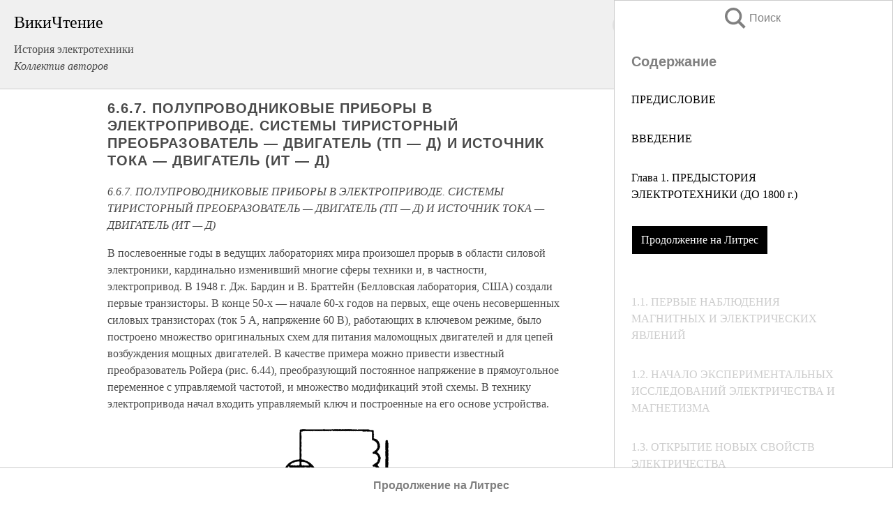

--- FILE ---
content_type: text/html; charset=UTF-8
request_url: https://tech.wikireading.ru/15765
body_size: 22688
content:
<!doctype html>



<html><head>

<!-- Yandex.RTB -->
<script>window.yaContextCb=window.yaContextCb||[]</script>
<script src="https://yandex.ru/ads/system/context.js" async></script>

  <meta charset="utf-8">
  <title>6.6.7. ПОЛУПРОВОДНИКОВЫЕ ПРИБОРЫ В ЭЛЕКТРОПРИВОДЕ. СИСТЕМЫ ТИРИСТОРНЫЙ ПРЕОБРАЗОВАТЕЛЬ — ДВИГАТЕЛЬ (ТП — Д) И ИСТОЧНИК ТОКА — ДВИГАТЕЛЬ (ИТ — Д). История электротехники</title>
  
       <link rel="amphtml" href="https://tech.wikireading.ru/amp15765">
     
  
  <link rel="shortcut icon" type="image/png" href="https://storage.yandexcloud.net/wr4files/favicon.ico">
  <!-- Global site tag (gtag.js) - Google Analytics -->
<script async src="https://www.googletagmanager.com/gtag/js?id=UA-90677494-33"></script><script>
  window.dataLayer = window.dataLayer || [];
  function gtag(){dataLayer.push(arguments);}
  gtag('js', new Date());

  gtag('config', 'UA-90677494-33');
</script>
  
  
 <meta name="viewport" content="width=device-width,minimum-scale=1,initial-scale=1">

  
<script type="text/javascript"  async="" src="https://cdn.ampproject.org/v0.js"></script>
<script type="text/javascript" custom-element="amp-sidebar" src="https://cdn.ampproject.org/v0/amp-sidebar-0.1.js" async=""></script>
<script type="text/javascript" async custom-element="amp-fx-collection" src="https://cdn.ampproject.org/v0/amp-fx-collection-0.1.js"></script>


  



 <style>/*! Bassplate | MIT License | http://github.com/basscss/bassplate */
  
  
  
  .lrpromo-container {
  background-color: #f5f5f5;
  border: 1px solid #e0e0e0;
  border-radius: 5px;
  padding: 15px;
  margin: 20px 0;
  font-family: Arial, sans-serif;
  max-width: 100%;
}
.lrpromo-flex {
  display: flex;
  align-items: center;
  justify-content: space-between;
  flex-wrap: wrap;
}
.lrpromo-content {
  flex: 1;
  min-width: 200px;
  margin-bottom:50px;
}
.lrpromo-heading {
  color: #000000;
  margin-top: 0;
  margin-bottom: 10px;
  font-size: 18px;
}
.lrpromo-text {
  margin-top: 0;
  margin-bottom: 10px;
  font-size: 16px;
}
.lrpromo-highlight {
  color: #ff6600;
  font-size: 18px;
  font-weight: bold;
}
.lrpromo-button {
  display: inline-block;
  background-color: #4682B4;
  color: white;
  text-decoration: none;
  padding: 10px 20px;
  border-radius: 4px;
  font-weight: bold;
  margin-top: 5px;
}
.lrpromo-image-container {
  margin-right: 20px;
  text-align: center;
}
.lrpromo-image {
  max-width: 100px;
  height: auto;
  display: block;
  margin: 0 auto;
  border-radius: 15px;
}
  
  
 
  /* some basic button styling */
      .favorite-button input[type=submit] {
        width: 48px;
        height: 48px;
        cursor: pointer;
        border: none;
        margin: 4px;
        transition: background 300ms ease-in-out;
		
      }
      .favorite-button amp-list {
        margin: var(--space-2);
      }

      .favorite-button .heart-fill {
        background: url('data:image/svg+xml;utf8,<svg xmlns="http://www.w3.org/2000/svg" width="48" height="48" viewBox="0 0 48 48"><path d="M34 6h-20c-2.21 0-3.98 1.79-3.98 4l-.02 32 14-6 14 6v-32c0-2.21-1.79-4-4-4z"/><path d="M0 0h48v48h-48z" fill="none"/></svg>');
      }
      .favorite-button .heart-border {
        background: url('data:image/svg+xml;utf8,<svg xmlns="http://www.w3.org/2000/svg" width="48" height="48" viewBox="0 0 48 48"><path d="M34 6h-20c-2.21 0-3.98 1.79-3.98 4l-.02 32 14-6 14 6v-32c0-2.21-1.79-4-4-4zm0 30l-10-4.35-10 4.35v-26h20v26z"/><path d="M0 0h48v48h-48z" fill="none"/></svg>');
      }
      /* While the page loads we show a grey heart icon to indicate that the functionality is not yet available. */
      .favorite-button .heart-loading,
      .favorite-button .heart-loading[placeholder] {
        background: url('data:image/svg+xml;utf8,<svg xmlns="http://www.w3.org/2000/svg" width="48" height="48" viewBox="0 0 48 48"><path d="M34 6h-20c-2.21 0-3.98 1.79-3.98 4l-.02 32 14-6 14 6v-32c0-2.21-1.79-4-4-4zm0 30l-10-4.35-10 4.35v-26h20v26z"/><path d="M0 0h48v48h-48z" fill="none"/></svg>');
      }
      .favorite-button .favorite-container {
        display: flex;
        align-items: center;
        justify-content: center;
      }
      .favorite-button .favorite-count {
	    
        display: flex;
        align-items: center;
        justify-content: center;
        padding: var(--space-1);
        margin-left: var(--space-1);
        position: relative;
        width: 48px;
        background: var(--color-primary);
        border-radius: .4em;
        color: var(--color-text-light);
      }
	  
	  
	  
	  
      .favorite-button .favorite-count.loading {
        color: #ccc;
        background: var(--color-bg-light);
      }
      .favorite-button .favorite-count.loading:after {
        border-right-color: var(--color-bg-light);
      }
      .favorite-button .favorite-count:after {
        content: '';
        position: absolute;
        left: 0;
        top: 50%;
        width: 0;
        height: 0;
        border: var(--space-1) solid transparent;
        border-right-color: var(--color-primary);
        border-left: 0;
        margin-top: calc(-1 * var(--space-1));
        margin-left: calc(-1 * var(--space-1));
      }
      /* A simple snackbar to show an error */
      #favorite-failed-message {
        display: flex;
        justify-content: space-between;
        position: fixed;
        bottom: 0;
        left: 0;
        right: 0;
        margin: 0 auto;
        width: 100%;
        max-width: 450px;
        background: #323232;
        color: white;
        padding: 1rem 1.5rem;
        z-index: 1000;
      }
      #favorite-failed-message div {
        color: #64dd17;
        margin: 0 1rem;
        cursor: pointer;
      }
  
     amp-img.contain img {
   object-fit: contain;
 }
 .fixed-height-container {
   position: relative;
   width: 100%;
   height: 300px;
 }
 
 .paddingleft10{
 padding-left:10px;
 }
 

 
 .color-light-grey{
 color:#CCCCCC;
 }
 
 .margin-bottom20{
 margin-bottom:20px;
 }
 
 .margin-bottom30{
 margin-bottom:30px;
 }
 
 .margin-top15{
 margin-top:15px;
 }
 
 .margin-top20{
 margin-top:20px;
 }
 
 .margin-top30{
 margin-top:30px;
 }
.margin-left15{margin-left:15px}

margin-left10{margin-left:10px}

.custom-central-block{max-width:700px;margin:0 auto;display:block}


 
  .h1class{
 font-size:20px;
 line-height:45px;
 font-weight:bold;
 line-height:25px;
 margin-top:15px;
 padding-bottom:10px;
 }
 
.font-family-1{font-family: Geneva, Arial, Helvetica, sans-serif;}
 

 
 .custom_down_soder{
  font-size:10px;
  margin-left:3px;
 }
 
 
  .custom_search_input {
        
		
		margin-top:15px;

        margin-right:10px;
        
		width:100%;
		height:50px;
		font-size:16px
      }
  
  .menu_button {
 width:30px;
 height:30px;
background: url('data:image/svg+xml;utf8,<svg xmlns="http://www.w3.org/2000/svg" width="30" height="30" viewBox="0 0 24 24"><path style="fill:gray;" d="M6,15h12c0.553,0,1,0.447,1,1v1c0,0.553-0.447,1-1,1H6c-0.553,0-1-0.447-1-1v-1C5,15.447,5.447,15,6,15z M5,11v1c0,0.553,0.447,1,1,1h12c0.553,0,1-0.447,1-1v-1c0-0.553-0.447-1-1-1H6C5.447,10,5,10.447,5,11z M5,6v1c0,0.553,0.447,1,1,1h12c0.553,0,1-0.447,1-1V6c0-0.553-0.447-1-1-1H6C5.447,5,5,5.447,5,6z"/></svg>');
border:hidden;
cursor:pointer;
background-repeat:no-repeat;
     }

	  
	  
 .search_button {
 width:30px;
 height:30px;
background: url('data:image/svg+xml;utf8,<svg xmlns="http://www.w3.org/2000/svg" width="30" height="30" viewBox="0 0 24 24"><path style="fill:gray;" d="M23.809 21.646l-6.205-6.205c1.167-1.605 1.857-3.579 1.857-5.711 0-5.365-4.365-9.73-9.731-9.73-5.365 0-9.73 4.365-9.73 9.73 0 5.366 4.365 9.73 9.73 9.73 2.034 0 3.923-.627 5.487-1.698l6.238 6.238 2.354-2.354zm-20.955-11.916c0-3.792 3.085-6.877 6.877-6.877s6.877 3.085 6.877 6.877-3.085 6.877-6.877 6.877c-3.793 0-6.877-3.085-6.877-6.877z"/></svg>');
border:hidden;
cursor:pointer;
background-repeat:no-repeat;
     }
	  
.custom_right_sidebar{
padding:10px;  
background-color:#fff;
color:#000;
min-width:300px;
width:500px
 }
 
 .custom_sidebar{
background-color:#fff;
color:#000;
min-width:300px;
width:500px
 }
 
.wr_logo{
font-size:24px;
color:#000000;
margin-bottom:15px
} 
 
.custom-start-block{
background-color:#f0f0f0;
border-bottom-color:#CCCCCC;
border-bottom-style:solid;
border-bottom-width:1px;
padding:20px;
padding-top:70px;
} 

.custom-last-block{
background-color:#f0f0f0;
border-top-color:#CCCCCC;
border-top-style:solid;
border-top-width:1px;
padding:20px;
} 

.none-underline{text-decoration:none;}

.footer-items{margin:0 auto; width:180px; }

.cusom-share-button-position{float:right  }
.cusom-search-button-position{position:absolute; right:50%; z-index:999; top:10px;  }

.bpadding-bottom-60{padding-bottom:60px;}
.custom_padding_sidebar{padding-bottom:60px; padding-top:60px}



 p{margin-top:10px; }
 .top5{margin-top:5px; }
 .top10{margin-top:20px; display:block}
 
 amp-social-share[type="vk"] {
  background-image: url("https://storage.yandexcloud.net/wr4files/vk-icon.png");
}

 .custom-img{object-fit: cover; max-width:100%; margin: 0 auto; display: block;}


.custom-selection-search-button{font-weight:bold; color:#666666; margin-left:10px}

.custom-select-search-button{cursor:pointer; color:#666666; margin-left:10px; text-decoration: underline;}

.custom-selected-item{font-weight:bold; font-size:20px}


.custom-footer{background-color:#fff; color:#000; position:fixed; bottom:0; 
z-index:99;
width:100%;
border-top-color:#CCCCCC;
border-top-style:solid;
border-top-width:0.7px;
height:50px
}


.custom-header{
background-color:#fff; 
color:#000; 
z-index:999;
width:100%;
border-bottom-color:#CCCCCC;
border-bottom-style:solid;
border-bottom-width:0.7px;
height:50px;
z-index:99999999;

}

.custom_ad_height{height:300px}

.desktop_side_block{
display:block;
position:fixed;
overflow:auto; 
height:100%;
 right: 0;
 top:0;
 
 background: whitesmoke;overflow-y: scroll;border:1px solid;
 border-color:#CCCCCC;
 z-index:99;
}


.desktop_side_block::-webkit-scrollbar-track {border-radius: 4px;}
.desktop_side_block::-webkit-scrollbar {width: 6px;}
.desktop_side_block::-webkit-scrollbar-thumb {border-radius: 4px;background: #CCCCCC;}
.desktop_side_block::-webkit-scrollbar-thumb {background:  #CCCCCC;}


@media (min-width: 1100px) { body { width:75% } main {width:700px} .ampstart-sidebar{width:400px} .custom-start-block{padding-right:50px; padding-top:20px;} .custom-header{visibility: hidden;} .ampstart-faq-item{width:300px}}
@media (min-width: 900px) and (max-width: 1100px)  { body { width:80% } main {width:600px} .ampstart-sidebar{width:300px} .custom-start-block{padding-right:50px; padding-top:20px;} .custom-header{visibility: hidden;} .ampstart-faq-item{width:300px}}


.padding-bootom-30{padding-bottom:30px}

.padding-bootom-70{padding-bottom:70px}

.padding-left-35{padding-left:35px}

.padding-left-30{padding-left:30px}

.border-bottom-gray{border-bottom: 1px solid gray;}

.width-75{width:75px}

.width-225{width:225px}

.color-gray{color:gray;}

.bold{font-weight:bold}

.font-size-12{font-size:12px}

.font-size-14{font-size:14px}

.font-20{font-size:20px}

.crop_text {
    white-space: nowrap; 
    overflow: hidden; 
    text-overflow: ellipsis; 
	padding-left:5px;
	padding-right:5px;
   }
.overflow-hidden{ overflow:hidden;} 

.right-position{margin-left: auto; margin-right: 0;}

.center-position{margin:0 auto}

.display-block{display:block}

.poinrer{cursor:pointer}

.clean_button{border: none; outline: none; background:none}

.height-70{height:70px} 

.line-height-15{line-height:15px}

.custom-notification{
        position: fixed;
        padding:100px 100px;
        top: 0;
        width:100%;
        height:100%;  
        display: block;
        z-index:9;
		background-color:#FFFFFF      
    }  
	
	/*----------------------------------------------------------------------------------------------------------------------------------*/


 
 
      html {
        font-family:Georgia, serif;
        line-height: 1.15;
        -ms-text-size-adjust: 100%;
        -webkit-text-size-adjust: 100%;
      }
      body {
        margin: 0;
      }
      article,
      aside,
      footer,
      header,
      nav,
      section {
        display: block;
      }
      h1 {
        font-size: 2em;
        margin: 0.67em 0;
      }
      figcaption,
      figure,
      main {
        display: block;
      }
      figure {
        margin: 1em 40px;
      }
      hr {
        box-sizing: content-box;
        height: 0;
        overflow: visible;
      }
      pre {
        font-family: monospace, monospace;
        font-size: 1em;
      }
      a {
        background-color: transparent;
        -webkit-text-decoration-skip: objects;
      }
      a:active,
      a:hover {
        outline-width: 0;
      }
      abbr[title] {
        border-bottom: none;
        text-decoration: underline;
        text-decoration: underline dotted;
      }
      b,
      strong {
        font-weight: inherit;
        font-weight: bolder;
      }
      code,
      kbd,
      samp {
        font-family: monospace, monospace;
        font-size: 1em;
      }
      dfn {
        font-style: italic;
      }
      mark {
        background-color: #ff0;
        color: #000;
      }
      small {
        font-size: 80%;
      }
      sub,
      sup {
        font-size: 75%;
        line-height: 0;
        position: relative;
        vertical-align: baseline;
      }
      sub {
        bottom: -0.25em;
      }
      sup {
        top: -0.5em;
      }
      audio,
      video {
        display: inline-block;
      }
      audio:not([controls]) {
        display: none;
        height: 0;
      }
      img {
        border-style: none;
      }
      svg:not(:root) {
        overflow: hidden;
      }
      button,
      input,
      optgroup,
      select,
      textarea {
        font-family: sans-serif;
        font-size: 100%;
        line-height: 1.15;
        margin: 0;
      }
      button,
      input {
        overflow: visible;
      }
      button,
      select {
        text-transform: none;
      }
      [type='reset'],
      [type='submit'],
      button,
      html [type='button'] {
        -webkit-appearance: button;
      }
      [type='button']::-moz-focus-inner,
      [type='reset']::-moz-focus-inner,
      [type='submit']::-moz-focus-inner,
      button::-moz-focus-inner {
        border-style: none;
        padding: 0;
      }
      [type='button']:-moz-focusring,
      [type='reset']:-moz-focusring,
      [type='submit']:-moz-focusring,
      button:-moz-focusring {
        outline: 1px dotted ButtonText;
      }
      fieldset {
        border: 1px solid silver;
        margin: 0 2px;
        padding: 0.35em 0.625em 0.75em;
      }
      legend {
        box-sizing: border-box;
        color: inherit;
        display: table;
        max-width: 100%;
        padding: 0;
        white-space: normal;
      }
      progress {
        display: inline-block;
        vertical-align: baseline;
      }
      textarea {
        overflow: auto;
      }
      [type='checkbox'],
      [type='radio'] {
        box-sizing: border-box;
        padding: 0;
      }
      [type='number']::-webkit-inner-spin-button,
      [type='number']::-webkit-outer-spin-button {
        height: auto;
      }
      [type='search'] {
        -webkit-appearance: textfield;
        outline-offset: -2px;
      }
      [type='search']::-webkit-search-cancel-button,
      [type='search']::-webkit-search-decoration {
        -webkit-appearance: none;
      }
      ::-webkit-file-upload-button {
        -webkit-appearance: button;
        font: inherit;
      }
      details,
      menu {
        display: block;
      }
      summary {
        display: list-item;
      }
      canvas {
        display: inline-block;
      }
      [hidden],
      template {
        display: none;
      }
      .h00 {
        font-size: 4rem;
      }
      .h0,
      .h1 {
        font-size: 3rem;
      }
      .h2 {
        font-size: 2rem;
      }
      .h3 {
        font-size: 1.5rem;
      }
      .h4 {
        font-size: 1.125rem;
      }
      .h5 {
        font-size: 0.875rem;
      }
      .h6 {
        font-size: 0.75rem;
      }
      .font-family-inherit {
        font-family: inherit;
      }
      .font-size-inherit {
        font-size: inherit;
      }
      .text-decoration-none {
        text-decoration: none;
      }
      .bold {
        font-weight: 700;
      }
      .regular {
        font-weight: 400;
      }
      .italic {
        font-style: italic;
      }
      .caps {
        text-transform: uppercase;
        letter-spacing: 0.2em;
      }
      .left-align {
        text-align: left;
      }
      .center {
        text-align: center;
      }
      .right-align {
        text-align: right;
      }
      .justify {
        text-align: justify;
      }
      .nowrap {
        white-space: nowrap;
      }
      .break-word {
        word-wrap: break-word;
      }
      .line-height-1 {
        line-height: 1rem;
      }
      .line-height-2 {
        line-height: 1.125rem;
      }
      .line-height-3 {
        line-height: 1.5rem;
      }
      .line-height-4 {
        line-height: 2rem;
      }
      .list-style-none {
        list-style: none;
      }
      .underline {
        text-decoration: underline;
      }
      .truncate {
        max-width: 100%;
        overflow: hidden;
        text-overflow: ellipsis;
        white-space: nowrap;
      }
      .list-reset {
        list-style: none;
        padding-left: 0;
      }
      .inline {
        display: inline;
      }
      .block {
        display: block;
      }
      .inline-block {
        display: inline-block;
      }
      .table {
        display: table;
      }
      .table-cell {
        display: table-cell;
      }
      .overflow-hidden {
        overflow: hidden;
      }
      .overflow-scroll {
        overflow: scroll;
      }
      .overflow-auto {
        overflow: auto;
      }
      .clearfix:after,
      .clearfix:before {
        content: ' ';
        display: table;
      }
      .clearfix:after {
        clear: both;
      }
      .left {
        float: left;
      }
      .right {
        float: right;
      }
      .fit {
        max-width: 100%;
      }
      .max-width-1 {
        max-width: 24rem;
      }
      .max-width-2 {
        max-width: 32rem;
      }
      .max-width-3 {
        max-width: 48rem;
      }
      .max-width-4 {
        max-width: 64rem;
      }
      .border-box {
        box-sizing: border-box;
      }
      .align-baseline {
        vertical-align: baseline;
      }
      .align-top {
        vertical-align: top;
      }
      .align-middle {
        vertical-align: middle;

      }
      .align-bottom {
        vertical-align: bottom;
      }
      .m0 {
        margin: 0;
      }
      .mt0 {
        margin-top: 0;
      }
      .mr0 {
        margin-right: 0;
      }
      .mb0 {
        margin-bottom: 0;
      }
      .ml0,
      .mx0 {
        margin-left: 0;
      }
      .mx0 {
        margin-right: 0;
      }
      .my0 {
        margin-top: 0;
        margin-bottom: 0;
      }
      .m1 {
        margin: 0.5rem;
      }
      .mt1 {
        margin-top: 0.5rem;
      }
      .mr1 {
        margin-right: 0.5rem;
      }
      .mb1 {
        margin-bottom: 0.5rem;
      }
      .ml1,
      .mx1 {
        margin-left: 0.5rem;
      }
      .mx1 {
        margin-right: 0.5rem;
      }
      .my1 {
        margin-top: 0.5rem;
        margin-bottom: 0.5rem;
      }
      .m2 {
        margin: 1rem;
      }
      .mt2 {
        margin-top: 1rem;
      }
      .mr2 {
        margin-right: 1rem;
      }
      .mb2 {
        margin-bottom: 1rem;
      }
      .ml2,
      .mx2 {
        margin-left: 1rem;
      }
      .mx2 {
        margin-right: 1rem;
      }
      .my2 {
        margin-top: 1rem;
        margin-bottom: 1rem;
      }
      .m3 {
        margin: 1.5rem;
      }
      .mt3 {
        margin-top: 1.5rem;
      }
      .mr3 {
        margin-right: 1.5rem;
      }
      .mb3 {
        margin-bottom: 1.5rem;
      }
      .ml3,
      .mx3 {
        margin-left: 1.5rem;
      }
      .mx3 {
        margin-right: 1.5rem;
      }
      .my3 {
        margin-top: 1.5rem;
        margin-bottom: 1.5rem;
      }
      .m4 {
        margin: 2rem;
      }
      .mt4 {
        margin-top: 2rem;
      }
      .mr4 {
        margin-right: 2rem;
      }
      .mb4 {
        margin-bottom: 2rem;
      }
      .ml4,
      .mx4 {
        margin-left: 2rem;
      }
      .mx4 {
        margin-right: 2rem;
      }
      .my4 {
        margin-top: 2rem;
        margin-bottom: 2rem;
      }
      .mxn1 {
        margin-left: calc(0.5rem * -1);
        margin-right: calc(0.5rem * -1);
      }
      .mxn2 {
        margin-left: calc(1rem * -1);
        margin-right: calc(1rem * -1);
      }
      .mxn3 {
        margin-left: calc(1.5rem * -1);
        margin-right: calc(1.5rem * -1);
      }
      .mxn4 {
        margin-left: calc(2rem * -1);
        margin-right: calc(2rem * -1);
      }
      .m-auto {
        margin: auto;
      }
      .mt-auto {
        margin-top: auto;
      }
      .mr-auto {
        margin-right: auto;
      }
      .mb-auto {
        margin-bottom: auto;
      }
      .ml-auto,
      .mx-auto {
        margin-left: auto;
      }
      .mx-auto {
        margin-right: auto;
      }
      .my-auto {
        margin-top: auto;
        margin-bottom: auto;
      }
      .p0 {
        padding: 0;
      }
      .pt0 {
        padding-top: 0;
      }
      .pr0 {
        padding-right: 0;
      }
      .pb0 {
        padding-bottom: 0;
      }
      .pl0,
      .px0 {
        padding-left: 0;
      }
      .px0 {
        padding-right: 0;
      }
      .py0 {
        padding-top: 0;
        padding-bottom: 0;
      }
      .p1 {
        padding: 0.5rem;
      }
      .pt1 {
        padding-top: 0.5rem;
      }
      .pr1 {
        padding-right: 0.5rem;
      }
      .pb1 {
        padding-bottom: 0.5rem;
      }
      .pl1 {
        padding-left: 0.5rem;
      }
      .py1 {
        padding-top: 0.5rem;
        padding-bottom: 0.5rem;
      }
      .px1 {
        padding-left: 0.5rem;
        padding-right: 0.5rem;
      }
      .p2 {
        padding: 1rem;
      }
      .pt2 {
        padding-top: 1rem;
      }
      .pr2 {
        padding-right: 1rem;
      }
      .pb2 {
        padding-bottom: 1rem;
      }
      .pl2 {
        padding-left: 1rem;
      }
      .py2 {
        padding-top: 1rem;
        padding-bottom: 1rem;
      }
      .px2 {
        padding-left: 1rem;
        padding-right: 1rem;
      }
      .p3 {
        padding: 1.5rem;
      }
      .pt3 {
        padding-top: 1.5rem;
      }
      .pr3 {
        padding-right: 1.5rem;
      }
      .pb3 {
        padding-bottom: 1.5rem;
      }
      .pl3 {
        padding-left: 1.5rem;
      }
      .py3 {
        padding-top: 1.5rem;
        padding-bottom: 1.5rem;
      }
      .px3 {
        padding-left: 1.5rem;
        padding-right: 1.5rem;
      }
      .p4 {
        padding: 2rem;
      }
      .pt4 {
        padding-top: 2rem;
      }
      .pr4 {
        padding-right: 2rem;
      }
      .pb4 {
        padding-bottom: 2rem;
      }
      .pl4 {
        padding-left: 2rem;
      }
      .py4 {
        padding-top: 2rem;
        padding-bottom: 2rem;
      }
      .px4 {
        padding-left: 2rem;
        padding-right: 2rem;
      }
      .col {
        float: left;
      }
      .col,
      .col-right {
        box-sizing: border-box;
      }
      .col-right {
        float: right;
      }
      .col-1 {
        width: 8.33333%;
      }
      .col-2 {
        width: 16.66667%;
      }
      .col-3 {
        width: 25%;
      }
      .col-4 {
        width: 33.33333%;
      }
      .col-5 {
        width: 41.66667%;
      }
      .col-6 {
        width: 50%;
      }
      .col-7 {
        width: 58.33333%;
      }
      .col-8 {
        width: 66.66667%;
      }
      .col-9 {
        width: 75%;
      }
      .col-10 {
        width: 83.33333%;
      }
      .col-11 {
        width: 91.66667%;
      }
      .col-12 {
        width: 100%;
      }
      @media (min-width: 40.06rem) {
        .sm-col {
          float: left;
          box-sizing: border-box;
        }
        .sm-col-right {
          float: right;
          box-sizing: border-box;
        }
        .sm-col-1 {
          width: 8.33333%;
        }
        .sm-col-2 {
          width: 16.66667%;
        }
        .sm-col-3 {
          width: 25%;
        }
        .sm-col-4 {
          width: 33.33333%;
        }
        .sm-col-5 {
          width: 41.66667%;
        }
        .sm-col-6 {
          width: 50%;
        }
        .sm-col-7 {
          width: 58.33333%;
        }
        .sm-col-8 {
          width: 66.66667%;
        }
        .sm-col-9 {
          width: 75%;
        }
        .sm-col-10 {
          width: 83.33333%;
        }
        .sm-col-11 {
          width: 91.66667%;
        }
        .sm-col-12 {
          width: 100%;
        }
      }
      @media (min-width: 52.06rem) {
        .md-col {
          float: left;
          box-sizing: border-box;
        }
        .md-col-right {
          float: right;
          box-sizing: border-box;
        }
        .md-col-1 {
          width: 8.33333%;
        }
        .md-col-2 {
          width: 16.66667%;
        }
        .md-col-3 {
          width: 25%;
        }
        .md-col-4 {
          width: 33.33333%;
        }
        .md-col-5 {
          width: 41.66667%;
        }
        .md-col-6 {
          width: 50%;
        }
        .md-col-7 {
          width: 58.33333%;
        }
        .md-col-8 {
          width: 66.66667%;
        }
        .md-col-9 {
          width: 75%;
        }
        .md-col-10 {
          width: 83.33333%;
        }
        .md-col-11 {
          width: 91.66667%;
        }
        .md-col-12 {
          width: 100%;
        }
      }
      @media (min-width: 64.06rem) {
        .lg-col {
          float: left;
          box-sizing: border-box;
        }
        .lg-col-right {
          float: right;
          box-sizing: border-box;
        }
        .lg-col-1 {
          width: 8.33333%;
        }
        .lg-col-2 {
          width: 16.66667%;
        }
        .lg-col-3 {
          width: 25%;
        }
        .lg-col-4 {
          width: 33.33333%;
        }
        .lg-col-5 {
          width: 41.66667%;
        }
        .lg-col-6 {
          width: 50%;
        }
        .lg-col-7 {
          width: 58.33333%;
        }
        .lg-col-8 {
          width: 66.66667%;
        }
        .lg-col-9 {
          width: 75%;
        }
        .lg-col-10 {
          width: 83.33333%;
        }
        .lg-col-11 {
          width: 91.66667%;
        }
        .lg-col-12 {
          width: 100%;
        }
      }
      .flex {
        display: -ms-flexbox;
        display: flex;
      }
      @media (min-width: 40.06rem) {
        .sm-flex {
          display: -ms-flexbox;
          display: flex;
        }
      }
      @media (min-width: 52.06rem) {
        .md-flex {
          display: -ms-flexbox;
          display: flex;
        }
      }
      @media (min-width: 64.06rem) {
        .lg-flex {
          display: -ms-flexbox;
          display: flex;
        }
      }
      .flex-column {
        -ms-flex-direction: column;
        flex-direction: column;
      }
      .flex-wrap {
        -ms-flex-wrap: wrap;
        flex-wrap: wrap;
      }
      .items-start {
        -ms-flex-align: start;
        align-items: flex-start;
      }
      .items-end {
        -ms-flex-align: end;
        align-items: flex-end;
      }
      .items-center {
        -ms-flex-align: center;
        align-items: center;
      }
      .items-baseline {
        -ms-flex-align: baseline;
        align-items: baseline;
      }
      .items-stretch {
        -ms-flex-align: stretch;
        align-items: stretch;
      }
      .self-start {
        -ms-flex-item-align: start;
        align-self: flex-start;
      }
      .self-end {
        -ms-flex-item-align: end;
        align-self: flex-end;
      }
      .self-center {
        -ms-flex-item-align: center;
        -ms-grid-row-align: center;
        align-self: center;
      }
      .self-baseline {
        -ms-flex-item-align: baseline;
        align-self: baseline;
      }
      .self-stretch {
        -ms-flex-item-align: stretch;
        -ms-grid-row-align: stretch;
        align-self: stretch;
      }
      .justify-start {
        -ms-flex-pack: start;
        justify-content: flex-start;
      }
      .justify-end {
        -ms-flex-pack: end;
        justify-content: flex-end;
      }
      .justify-center {
        -ms-flex-pack: center;
        justify-content: center;
      }
      .justify-between {
        -ms-flex-pack: justify;
        justify-content: space-between;
      }
      .justify-around {
        -ms-flex-pack: distribute;
        justify-content: space-around;
      }
      .justify-evenly {
        -ms-flex-pack: space-evenly;
        justify-content: space-evenly;
      }
      .content-start {
        -ms-flex-line-pack: start;
        align-content: flex-start;
      }
      .content-end {
        -ms-flex-line-pack: end;
        align-content: flex-end;
      }
      .content-center {
        -ms-flex-line-pack: center;
        align-content: center;
      }
      .content-between {
        -ms-flex-line-pack: justify;
        align-content: space-between;
      }
      .content-around {
        -ms-flex-line-pack: distribute;
        align-content: space-around;
      }
      .content-stretch {
        -ms-flex-line-pack: stretch;
        align-content: stretch;
      }
      .flex-auto {

        -ms-flex: 1 1 auto;
        flex: 1 1 auto;
        min-width: 0;
        min-height: 0;
      }
      .flex-none {
        -ms-flex: none;
        flex: none;
      }
      .order-0 {
        -ms-flex-order: 0;
        order: 0;
      }
      .order-1 {
        -ms-flex-order: 1;
        order: 1;
      }
      .order-2 {
        -ms-flex-order: 2;
        order: 2;
      }
      .order-3 {
        -ms-flex-order: 3;
        order: 3;
      }
      .order-last {
        -ms-flex-order: 99999;
        order: 99999;
      }
      .relative {
        position: relative;
      }
      .absolute {
        position: absolute;
      }
      .fixed {
        position: fixed;
      }
      .top-0 {
        top: 0;
      }
      .right-0 {
        right: 0;
      }
      .bottom-0 {
        bottom: 0;
      }
      .left-0 {
        left: 0;
      }
      .z1 {
        z-index: 1;
      }
      .z2 {
        z-index: 2;
      }
      .z3 {
        z-index: 3;
      }
      .z4 {
        z-index: 4;
      }
      .border {
        border-style: solid;
        border-width: 1px;
      }
      .border-top {
        border-top-style: solid;
        border-top-width: 1px;
      }
      .border-right {
        border-right-style: solid;
        border-right-width: 1px;
      }
      .border-bottom {
        border-bottom-style: solid;
        border-bottom-width: 1px;
      }
      .border-left {
        border-left-style: solid;
        border-left-width: 1px;
      }
      .border-none {
        border: 0;
      }
      .rounded {
        border-radius: 3px;
      }
      .circle {
        border-radius: 50%;
      }
      .rounded-top {
        border-radius: 3px 3px 0 0;
      }
      .rounded-right {
        border-radius: 0 3px 3px 0;
      }
      .rounded-bottom {
        border-radius: 0 0 3px 3px;
      }
      .rounded-left {
        border-radius: 3px 0 0 3px;
      }
      .not-rounded {
        border-radius: 0;
      }
      .hide {
        position: absolute;
        height: 1px;
        width: 1px;
        overflow: hidden;
        clip: rect(1px, 1px, 1px, 1px);
      }
      @media (max-width: 40rem) {
        .xs-hide {
          display: none;
        }
      }
      @media (min-width: 40.06rem) and (max-width: 52rem) {
        .sm-hide {
          display: none;
        }
      }
      @media (min-width: 52.06rem) and (max-width: 64rem) {
        .md-hide {
          display: none;
        }
      }
      @media (min-width: 64.06rem) {
        .lg-hide {
          display: none;
        }
      }
      .display-none {
        display: none;
      }
      * {
        box-sizing: border-box;
      }
	  

      body {
        background: #fff;
        color: #4a4a4a;
        font-family:Georgia, serif;
        min-width: 315px;
        overflow-x: hidden;
       /* font-smooth: always;
        -webkit-font-smoothing: antialiased;*/
      }
      main {
       margin: 0 auto;
      }
    
      .ampstart-accent {
        color: #003f93;
      }
      #content:target {
        margin-top: calc(0px - 3.5rem);
        padding-top: 3.5rem;
      }
      .ampstart-title-lg {
        font-size: 3rem;
        line-height: 3.5rem;
        letter-spacing: 0.06rem;
      }
      .ampstart-title-md {
        font-size: 2rem;
        line-height: 2.5rem;
        letter-spacing: 0.06rem;
      }
      .ampstart-title-sm {
        font-size: 1.5rem;
        line-height: 2rem;
        letter-spacing: 0.06rem;
      }
      .ampstart-subtitle,
      body {
        line-height: 1.5rem;
        letter-spacing: normal;
      }
      .ampstart-subtitle {
        color: #003f93;
        font-size: 1rem;
      }
      .ampstart-byline,

      .ampstart-caption,
      .ampstart-hint,
      .ampstart-label {
        font-size: 0.875rem;
        color: #4f4f4f;
        line-height: 1.125rem;
        letter-spacing: 0.06rem;
      }
      .ampstart-label {
        text-transform: uppercase;
      }
      .ampstart-footer,
      .ampstart-small-text {
        font-size: 0.75rem;
        line-height: 1rem;
        letter-spacing: 0.06rem;
      }
      .ampstart-card {
        box-shadow: 0 1px 1px 0 rgba(0, 0, 0, 0.14),
          0 1px 1px -1px rgba(0, 0, 0, 0.14), 0 1px 5px 0 rgba(0, 0, 0, 0.12);
      }
      .h1,
      h1 {
        font-size: 3rem;
        line-height: 3.5rem;
      }
      .h2,
      h2 {
        font-size: 2rem;
        line-height: 2.5rem;
      }
      .h3,
      h3 {
        font-size: 1.5rem;
        line-height: 2rem;
      }
      .h4,
      h4 {
        font-size: 1.125rem;
        line-height: 1.5rem;
      }
      .h5,
      h5 {
        font-size: 0.875rem;
        line-height: 1.125rem;
      }
      .h6,
      h6 {
        font-size: 0.75rem;
        line-height: 1rem;
      }
      h1,
      h2,
      h3,
      h4,
      h5,
      h6 {
        margin: 0;
        padding: 0;
        font-weight: 400;
        letter-spacing: 0.06rem;
      }
      a,
      a:active,
      a:visited {
        color: inherit;
      }
      .ampstart-btn {
        font-family: inherit;
        font-weight: inherit;
        font-size: 1rem;
        line-height: 1.125rem;
        padding: 0.7em 0.8em;
        text-decoration: none;
        white-space: nowrap;
        word-wrap: normal;
        vertical-align: middle;
        cursor: pointer;
        background-color: #000;
        color: #fff;
        border: 1px solid #fff;
      }
      .ampstart-btn:visited {
        color: #fff;
      }
      .ampstart-btn-secondary {
        background-color: #fff;
        color: #000;
        border: 1px solid #000;
      }
      .ampstart-btn-secondary:visited {
        color: #000;
      }
      .ampstart-btn:active .ampstart-btn:focus {
        opacity: 0.8;
      }
      .ampstart-btn[disabled],
      .ampstart-btn[disabled]:active,
      .ampstart-btn[disabled]:focus,
      .ampstart-btn[disabled]:hover {
        opacity: 0.5;
        outline: 0;
        cursor: default;
      }
      .ampstart-dropcap:first-letter {
        color: #000;
        font-size: 3rem;
        font-weight: 700;
        float: left;
        overflow: hidden;
        line-height: 3rem;
        margin-left: 0;
        margin-right: 0.5rem;
      }
      .ampstart-initialcap {
        padding-top: 1rem;
        margin-top: 1.5rem;
      }
      .ampstart-initialcap:first-letter {
        color: #000;
        font-size: 3rem;
        font-weight: 700;
        margin-left: -2px;
      }
      .ampstart-pullquote {
        border: none;
        border-left: 4px solid #000;
        font-size: 1.5rem;
        padding-left: 1.5rem;
      }
      .ampstart-byline time {
        font-style: normal;
        white-space: nowrap;
      }
      .amp-carousel-button-next {
        background-image: url('data:image/svg+xml;charset=utf-8,<svg width="18" height="18" viewBox="0 0 34 34" xmlns="http://www.w3.org/2000/svg"><title>Next</title><path d="M25.557 14.7L13.818 2.961 16.8 0l16.8 16.8-16.8 16.8-2.961-2.961L25.557 18.9H0v-4.2z" fill="%23FFF" fill-rule="evenodd"/></svg>');
      }
      .amp-carousel-button-prev {
        background-image: url('data:image/svg+xml;charset=utf-8,<svg width="18" height="18" viewBox="0 0 34 34" xmlns="http://www.w3.org/2000/svg"><title>Previous</title><path d="M33.6 14.7H8.043L19.782 2.961 16.8 0 0 16.8l16.8 16.8 2.961-2.961L8.043 18.9H33.6z" fill="%23FFF" fill-rule="evenodd"/></svg>');
      }
      .ampstart-dropdown {
        min-width: 200px;
      }
      .ampstart-dropdown.absolute {
        z-index: 100;
      }
      .ampstart-dropdown.absolute > section,
      .ampstart-dropdown.absolute > section > header {

        height: 100%;
      }
      .ampstart-dropdown > section > header {
        background-color: #000;
        border: 0;
        color: #fff;
      }
      .ampstart-dropdown > section > header:after {
        display: inline-block;
        content: '+';
        padding: 0 0 0 1.5rem;
        color: #003f93;
      }
      .ampstart-dropdown > [expanded] > header:after {
        content: '–';
      }
      .absolute .ampstart-dropdown-items {
        z-index: 200;
      }
      .ampstart-dropdown-item {
        background-color: #000;
        color: #003f93;
        opacity: 0.9;
      }
      .ampstart-dropdown-item:active,
      .ampstart-dropdown-item:hover {
        opacity: 1;
      }
      .ampstart-footer {
        background-color: #fff;
        color: #000;
        padding-top: 5rem;
        padding-bottom: 5rem;
      }
      .ampstart-footer .ampstart-icon {
        fill: #000;
      }
      .ampstart-footer .ampstart-social-follow li:last-child {
        margin-right: 0;
      }
      .ampstart-image-fullpage-hero {
        color: #fff;
      }
      .ampstart-fullpage-hero-heading-text,
      .ampstart-image-fullpage-hero .ampstart-image-credit {
        -webkit-box-decoration-break: clone;
        box-decoration-break: clone;
        background: #000;
        padding: 0 1rem 0.2rem;
      }
      .ampstart-image-fullpage-hero > amp-img {
        max-height: calc(100vh - 3.5rem);
      }
      .ampstart-image-fullpage-hero > amp-img img {
        -o-object-fit: cover;
        object-fit: cover;
      }
      .ampstart-fullpage-hero-heading {
        line-height: 3.5rem;
      }
      .ampstart-fullpage-hero-cta {
        background: transparent;
      }
      .ampstart-readmore {
        background: linear-gradient(0deg, rgba(0, 0, 0, 0.65) 0, transparent);
        color: #fff;
        margin-top: 5rem;
        padding-bottom: 3.5rem;
      }
      .ampstart-readmore:after {
        display: block;
        content: '⌄';
        font-size: 2rem;
      }
      .ampstart-readmore-text {
        background: #000;
      }
      @media (min-width: 52.06rem) {
        .ampstart-image-fullpage-hero > amp-img {
          height: 60vh;
        }
      }
      .ampstart-image-heading {
        color: #fff;
        background: linear-gradient(0deg, rgba(0, 0, 0, 0.65) 0, transparent);
      }
      .ampstart-image-heading > * {
        margin: 0;
      }
      amp-carousel .ampstart-image-with-heading {
        margin-bottom: 0;
      }
      .ampstart-image-with-caption figcaption {
        color: #4f4f4f;
        line-height: 1.125rem;
      }
      amp-carousel .ampstart-image-with-caption {
        margin-bottom: 0;
      }
      .ampstart-input {
        max-width: 100%;
        width: 300px;
        min-width: 100px;
        font-size: 1rem;
        line-height: 1.5rem;
      }
      .ampstart-input [disabled],
      .ampstart-input [disabled] + label {
        opacity: 0.5;
      }
      .ampstart-input [disabled]:focus {
        outline: 0;
      }
      .ampstart-input > input,
      .ampstart-input > select,
      .ampstart-input > textarea {
        width: 100%;
        margin-top: 1rem;
        line-height: 1.5rem;
        border: 0;
        border-radius: 0;
        border-bottom: 1px solid #4a4a4a;
        background: none;
        color: #4a4a4a;
        outline: 0;
      }
      .ampstart-input > label {
        color: #003f93;
        pointer-events: none;
        text-align: left;
        font-size: 0.875rem;
        line-height: 1rem;
        opacity: 0;
        animation: 0.2s;
        animation-timing-function: cubic-bezier(0.4, 0, 0.2, 1);
        animation-fill-mode: forwards;
      }
      .ampstart-input > input:focus,
      .ampstart-input > select:focus,
      .ampstart-input > textarea:focus {
        outline: 0;
      }
      .ampstart-input > input:focus:-ms-input-placeholder,
      .ampstart-input > select:focus:-ms-input-placeholder,
      .ampstart-input > textarea:focus:-ms-input-placeholder {
        color: transparent;
      }
      .ampstart-input > input:focus::placeholder,
      .ampstart-input > select:focus::placeholder,
      .ampstart-input > textarea:focus::placeholder {
        color: transparent;
      }
      .ampstart-input > input:not(:placeholder-shown):not([disabled]) + label,
      .ampstart-input > select:not(:placeholder-shown):not([disabled]) + label,
      .ampstart-input
        > textarea:not(:placeholder-shown):not([disabled])
        + label {
        opacity: 1;
      }
      .ampstart-input > input:focus + label,
      .ampstart-input > select:focus + label,
      .ampstart-input > textarea:focus + label {
        animation-name: a;
      }
      @keyframes a {
        to {
          opacity: 1;
        }
      }
      .ampstart-input > label:after {
        content: '';
        height: 2px;
        position: absolute;
        bottom: 0;
        left: 45%;
        background: #003f93;
        transition: 0.2s;
        transition-timing-function: cubic-bezier(0.4, 0, 0.2, 1);
        visibility: hidden;
        width: 10px;
      }
      .ampstart-input > input:focus + label:after,
      .ampstart-input > select:focus + label:after,
      .ampstart-input > textarea:focus + label:after {
        left: 0;
        width: 100%;
        visibility: visible;
      }
      .ampstart-input > input[type='search'] {
        -webkit-appearance: none;
        -moz-appearance: none;
        appearance: none;
      }
      .ampstart-input > input[type='range'] {
        border-bottom: 0;
      }
      .ampstart-input > input[type='range'] + label:after {
        display: none;
      }
      .ampstart-input > select {
        -webkit-appearance: none;
        -moz-appearance: none;
        appearance: none;
      }
      .ampstart-input > select + label:before {
        content: '⌄';
        line-height: 1.5rem;
        position: absolute;
        right: 5px;
        zoom: 2;
        top: 0;
        bottom: 0;
        color: #003f93;
      }
      .ampstart-input-chk,
      .ampstart-input-radio {
        width: auto;
        color: #4a4a4a;
      }
      .ampstart-input input[type='checkbox'],
      .ampstart-input input[type='radio'] {
        margin-top: 0;
        -webkit-appearance: none;
        -moz-appearance: none;
        appearance: none;
        width: 20px;
        height: 20px;
        border: 1px solid #003f93;
        vertical-align: middle;
        margin-right: 0.5rem;
        text-align: center;
      }
      .ampstart-input input[type='radio'] {
        border-radius: 20px;
      }
      .ampstart-input input[type='checkbox']:not([disabled]) + label,
      .ampstart-input input[type='radio']:not([disabled]) + label {
        pointer-events: auto;
        animation: none;
        vertical-align: middle;
        opacity: 1;
        cursor: pointer;
      }
      .ampstart-input input[type='checkbox'] + label:after,
      .ampstart-input input[type='radio'] + label:after {
        display: none;
      }
      .ampstart-input input[type='checkbox']:after,
      .ampstart-input input[type='radio']:after {
        position: absolute;
        top: 0;
        left: 0;
        bottom: 0;
        right: 0;
        content: ' ';
        line-height: 1.4rem;
        vertical-align: middle;
        text-align: center;
        background-color: #fff;
      }
      .ampstart-input input[type='checkbox']:checked:after {
        background-color: #003f93;
        color: #fff;
        content: '✓';
      }
      .ampstart-input input[type='radio']:checked {
        background-color: #fff;
      }
      .ampstart-input input[type='radio']:after {
        top: 3px;
        bottom: 3px;
        left: 3px;
        right: 3px;
        border-radius: 12px;
      }
      .ampstart-input input[type='radio']:checked:after {
        content: '';
        font-size: 3rem;
        background-color: #003f93;
      }
    /*  .ampstart-input > label,
      _:-ms-lang(x) {
        opacity: 1;
      }
      .ampstart-input > input:-ms-input-placeholder,
      _:-ms-lang(x) {
        color: transparent;
      }
      .ampstart-input > input::placeholder,
      _:-ms-lang(x) {
        color: transparent;
      }
      .ampstart-input > input::-ms-input-placeholder,
      _:-ms-lang(x) {
        color: transparent;
      }*/
      .ampstart-input > select::-ms-expand {
        display: none;
      }
      .ampstart-headerbar {
        background-color: #fff;
        color: #000;
        z-index: 999;
        box-shadow: 0 0 5px 2px rgba(0, 0, 0, 0.1);
      }
      .ampstart-headerbar + :not(amp-sidebar),
      .ampstart-headerbar + amp-sidebar + * {
        margin-top: 3.5rem;
      }
      .ampstart-headerbar-nav .ampstart-nav-item {
        padding: 0 1rem;
        background: transparent;
        opacity: 0.8;
      }
      .ampstart-headerbar-nav {
        line-height: 3.5rem;
      }
      .ampstart-nav-item:active,
      .ampstart-nav-item:focus,
      .ampstart-nav-item:hover {
        opacity: 1;
      }
      .ampstart-navbar-trigger:focus {
        outline: none;
      }
      .ampstart-nav a,
      .ampstart-navbar-trigger,
      .ampstart-sidebar-faq a {
        cursor: pointer;
        text-decoration: none;
      }
      .ampstart-nav .ampstart-label {
        color: inherit;
      }
      .ampstart-navbar-trigger {
        line-height: 3.5rem;
        font-size: 2rem;
      }
      .ampstart-headerbar-nav {
        -ms-flex: 1;
        flex: 1;
      }
      .ampstart-nav-search {
        -ms-flex-positive: 0.5;
        flex-grow: 0.5;
      }
      .ampstart-headerbar .ampstart-nav-search:active,
      .ampstart-headerbar .ampstart-nav-search:focus,
      .ampstart-headerbar .ampstart-nav-search:hover {
        box-shadow: none;
      }
      .ampstart-nav-search > input {
        border: none;
        border-radius: 3px;
        line-height: normal;
      }
      .ampstart-nav-dropdown {
        min-width: 200px;
      }
      .ampstart-nav-dropdown amp-accordion header {
        background-color: #fff;
        border: none;
      }
      .ampstart-nav-dropdown amp-accordion ul {
        background-color: #fff;
      }
      .ampstart-nav-dropdown .ampstart-dropdown-item,
      .ampstart-nav-dropdown .ampstart-dropdown > section > header {
        background-color: #fff;
        color: #000;
      }
      .ampstart-nav-dropdown .ampstart-dropdown-item {
        color: #003f93;
      }
      .ampstart-sidebar {
        background-color: #fff;
        color: #000;
        }
      .ampstart-sidebar .ampstart-icon {
        fill: #003f93;
      }
      .ampstart-sidebar-header {
        line-height: 3.5rem;
        min-height: 3.5rem;
      }
      .ampstart-sidebar .ampstart-dropdown-item,
      .ampstart-sidebar .ampstart-dropdown header,
      .ampstart-sidebar .ampstart-faq-item,
      .ampstart-sidebar .ampstart-nav-item,
      .ampstart-sidebar .ampstart-social-follow {
        margin: 0 0 2rem;
      }
      .ampstart-sidebar .ampstart-nav-dropdown {
        margin: 0;
      }
      .ampstart-sidebar .ampstart-navbar-trigger {
        line-height: inherit;
      }
      .ampstart-navbar-trigger svg {
        pointer-events: none;
      }
      .ampstart-related-article-section {
        border-color: #4a4a4a;
      }
      .ampstart-related-article-section .ampstart-heading {
        color: #4a4a4a;
        font-weight: 400;
      }
      .ampstart-related-article-readmore {
        color: #000;
        letter-spacing: 0;
      }
      .ampstart-related-section-items > li {
        border-bottom: 1px solid #4a4a4a;
      }
      .ampstart-related-section-items > li:last-child {
        border: none;
      }
      .ampstart-related-section-items .ampstart-image-with-caption {
        display: -ms-flexbox;
        display: flex;
        -ms-flex-wrap: wrap;
        flex-wrap: wrap;
        -ms-flex-align: center;
        align-items: center;
        margin-bottom: 0;
      }
      .ampstart-related-section-items .ampstart-image-with-caption > amp-img,
      .ampstart-related-section-items
        .ampstart-image-with-caption
        > figcaption {
        -ms-flex: 1;
        flex: 1;
      }
      .ampstart-related-section-items
        .ampstart-image-with-caption
        > figcaption {
        padding-left: 1rem;
      }
      @media (min-width: 40.06rem) {
        .ampstart-related-section-items > li {
          border: none;
        }
        .ampstart-related-section-items
          .ampstart-image-with-caption
          > figcaption {
          padding: 1rem 0;
        }
        .ampstart-related-section-items .ampstart-image-with-caption > amp-img,
        .ampstart-related-section-items
          .ampstart-image-with-caption
          > figcaption {
          -ms-flex-preferred-size: 100%;
          flex-basis: 100%;
        }
      }
      .ampstart-social-box {
        display: -ms-flexbox;
        display: flex;
      }
      .ampstart-social-box > amp-social-share {
        background-color: #000;
      }
      .ampstart-icon {
        fill: #003f93;
      }
      .ampstart-input {
        width: 100%;
      }
      main .ampstart-social-follow {
        margin-left: auto;
        margin-right: auto;
        width: 315px;
      }
      main .ampstart-social-follow li {
        transform: scale(1.8);
      }
      h1 + .ampstart-byline time {
        font-size: 1.5rem;
        font-weight: 400;
      }




  amp-user-notification.sample-notification {
    
    display: flex;
    align-items: center;
    justify-content: center;
    height:100px;
    padding:15px;
    
background-color: #f0f0f0;
 color:#000; position:fixed; bottom:0; 
z-index:999;
width:100%;
border-top-color:#CCCCCC;
border-top-style:solid;
border-top-width:0.7px;

  }
 
  amp-user-notification.sample-notification > button {
    min-width: 80px;
  }



</style>
</head>
  <body>
      





<!-- Yandex.Metrika counter -->
<script type="text/javascript" >
    (function (d, w, c) {
        (w[c] = w[c] || []).push(function() {
            try {
                w.yaCounter36214395 = new Ya.Metrika({
                    id:36214395,
                    clickmap:true,
                    trackLinks:true,
                    accurateTrackBounce:true
                });
            } catch(e) { }
        });

        var n = d.getElementsByTagName("script")[0],
            s = d.createElement("script"),
            f = function () { n.parentNode.insertBefore(s, n); };
        s.type = "text/javascript";
        s.async = true;
        s.src = "https://mc.yandex.ru/metrika/watch.js";

        if (w.opera == "[object Opera]") {
            d.addEventListener("DOMContentLoaded", f, false);
        } else { f(); }
    })(document, window, "yandex_metrika_callbacks");
</script>
<noscript><div><img src="https://mc.yandex.ru/watch/36214395" style="position:absolute; left:-9999px;" alt="" /></div></noscript>
<!-- /Yandex.Metrika counter -->

<!-- Yandex.RTB R-A-242635-95 -->
<script>
window.yaContextCb.push(() => {
    Ya.Context.AdvManager.render({
        "blockId": "R-A-242635-95",
        "type": "floorAd",
        "platform": "desktop"
    })
})
</script>
<!-- Yandex.RTB R-A-242635-98  -->
<script>
setTimeout(() => {
    window.yaContextCb.push(() => {
        Ya.Context.AdvManager.render({
            "blockId": "R-A-242635-98",
            "type": "fullscreen",
            "platform": "desktop"
        })
    })
}, 10000);
</script>



  <header class="custom-header fixed flex justify-start items-center top-0 left-0 right-0 pl2 pr4 overflow-hidden" amp-fx="float-in-top">
  
  <button on="tap:nav-sidebar.toggle" class="menu_button margin-left10"></button> 
  
  <div class="font-20 center-position padding-left-35">ВикиЧтение</div>
      
      
      
     <button on="tap:sidebar-ggl" class="search_button right-position"></button>
        

      
     
   </header>

  
       <div class="custom-start-block">
		    
           
            
            <script src="https://yastatic.net/share2/share.js" async></script>
<div  class="ya-share2 cusom-share-button-position" data-curtain data-shape="round" data-color-scheme="whiteblack" data-limit="0" data-more-button-type="short" data-services="vkontakte,facebook,telegram,twitter,viber,whatsapp"></div> 
            
  
           <div class="wr_logo">ВикиЧтение</div>
		      
  
          
		  История электротехники<br>
          <em>Коллектив авторов</em>
          
  
          
          </div>
          
          
          
         
    <aside id="target-element-desktop" class="ampstart-sidebar px3 custom_padding_sidebar desktop_side_block">
       <div class="cusom-search-button-position">
           <button on="tap:sidebar-ggl" class="search_button padding-left-35 margin-left15 color-gray">Поиск</button>
     
       </div>
       <div class="font-family-1 padding-bootom-30 h1class color-gray">Содержание</div>
  </aside>  
     
    <main id="content" role="main" class="">
    
      <article class="recipe-article">
         
          
          
          
          <h1 class="mb1 px3 h1class font-family-1">6.6.7. ПОЛУПРОВОДНИКОВЫЕ ПРИБОРЫ В ЭЛЕКТРОПРИВОДЕ. СИСТЕМЫ ТИРИСТОРНЫЙ ПРЕОБРАЗОВАТЕЛЬ — ДВИГАТЕЛЬ (ТП — Д) И ИСТОЧНИК ТОКА — ДВИГАТЕЛЬ (ИТ — Д)</h1>
          
   

         

        
          <section class="px3 mb4">
            
      

      
      
          
 
    
<p><em>6.6.7. ПОЛУПРОВОДНИКОВЫЕ ПРИБОРЫ В ЭЛЕКТРОПРИВОДЕ. СИСТЕМЫ ТИРИСТОРНЫЙ ПРЕОБРАЗОВАТЕЛЬ — ДВИГАТЕЛЬ (ТП — Д) И ИСТОЧНИК ТОКА — ДВИГАТЕЛЬ (ИТ — Д)</em></p>
<p>В послевоенные годы в ведущих лабораториях мира произошел прорыв в области силовой электроники, кардинально изменивший многие сферы техники и, в частности, электропривод. В 1948 г. Дж. Бардин и В. Браттейн (Белловская лаборатория, США) создали первые транзисторы. В конце 50-х — начале 60-х годов на первых, еще очень несовершенных силовых транзисторах (ток 5 А, напряжение 60 В), работающих в ключевом режиме, было построено множество оригинальных схем для питания маломощных двигателей и для цепей возбуждения мощных двигателей. В качестве примера можно привести известный преобразователь Ройера (рис. 6.44), преобразующий постоянное напряжение в прямоугольное переменное с управляемой частотой, и множество модификаций этой схемы. В технику электропривода начал входить управляемый ключ и построенные на его основе устройства.</p>
<img class="custom-img" loading="lazy" src="https://storage.yandexcloud.net/wr4img/409912_112_i_115.png"/>
<p><sup class="sup"><strong>Рис. 6.44. Преобразователь Ройера </strong></sup></p>
<div class="yandex-rtb-blocks">
<!-- Yandex.RTB R-A-242635-75 -->
<div id="yandex_rtb_R-A-242635-75"></div>
<script>
  window.yaContextCb.push(()=>{
    Ya.Context.AdvManager.render({
      renderTo: 'yandex_rtb_R-A-242635-75',
      blockId: 'R-A-242635-75'
    })
  })
</script></div>
<p>Радикальное воздействие на технику электропривода оказал тиристор — мощный полууправляемый ключ, созданный в 1955 г. усилиями Дж. Молла, М. Танненбаума, Дж. Голдея и Н. Голоньяка (США). Появление тиристоров на тысячи вольт и большие токи при малых падениях напряжения в проводящем состоянии позволило полностью отказаться от громоздких, ненадежных и неэкономичных ртутных выпрямителей и тиратронов и полностью перейти на управляемые тиристорные выпрямители (рис. 6.45) как в цепях возбуждения, так и в силовых цепях электроприводов постоянного тока. В [6.59] приведены любопытные диаграммы развития аппаратной базы электропривода (рис. 6.46) и цепей возбуждения крупных прокатных двигателей (рис. 6.47); годы указаны приближенно.</p>
<img class="custom-img" loading="lazy" src="https://storage.yandexcloud.net/wr4img/409912_112_i_116.png"/>
<p><sup class="sup"><strong>Рис. 6.45. Система тиристорный преобразователь — двигатель</strong></sup></p>
<img class="custom-img" loading="lazy" src="https://storage.yandexcloud.net/wr4img/409912_112_i_117.png"/>
<p><sup class="sup"><strong>Рис. 6.46. Развитие электропривода</strong></sup></p><p>Система тиристорный преобразователь — двигатель постоянного тока (ТП — Д) стала с середины 60-х годов практически единственным техническим решением регулируемого электропривода малой и средней мощности; тиристорные возбудители активно вытеснили другие устройства в цепях возбуждения мощных электроприводов.</p><p>Преимущества системы ТП — Д, обеспечившие ей широкое применение взамен системы Г — Д, состоят в высоком быстродействии, компактности (блочная компоновка), высоком КПД, минимальном обслуживании, высокой надежности. На фоне этих преимуществ недостатки системы ТП — Д (дорогой двигатель постоянного тока, сложность рекуперации, ухудшение коммутации, низкий коэффициент мощности, пульсации выпрямленного напряжения и радиопомехи) на первых порах казались несущественными.</p>
<img class="custom-img" loading="lazy" src="https://storage.yandexcloud.net/wr4img/409912_112_i_118.png"/>
<p><sup class="sup"><strong>Рис. 6.47. Управление возбуждением крупных прокатных двигателей </strong></sup></p>
<img class="custom-img" loading="lazy" src="https://storage.yandexcloud.net/wr4img/409912_112_i_119.png"/>
<p><sup class="sup"><strong>Рис. 6.48. Система источник тока — двигатель </strong></sup></p><p>Примерно в это же время у системы ТП — Д появился конкурент. В 70-е годы в Институте электродинамики АН УССР и в МЭИ были проведены исследования оригинальной системы параметрический источник тока — двигатели постоянного тока (рис. 6.48), уверенно занявшей свое место в агрегатах кабельной промышленности, в ряде технологических линий, лебедках, нагрузочных устройствах и т.п.</p>    
<div class="lrpromo-container">
  <div class="lrpromo-flex">
    
<div class="lrpromo-content">
      <h3 class="lrpromo-heading">Более 800 000 книг и аудиокниг! 📚</h3>
      <p class="lrpromo-text">Получи <strong class="lrpromo-highlight">2 месяца Литрес Подписки в подарок</strong> и наслаждайся неограниченным чтением</p>
      <a href="javascript:void(0);" 
         onclick="window.location.href='https://www.litres.ru/landing/wikireading2free/?utm_source=advcake&utm_medium=cpa&utm_campaign=affiliate&utm_content=aa33dcc9&advcake_params=&utm_term=&erid=2VfnxyNkZrY&advcake_method=1&m=1'; return false;"
         class="lrpromo-button">
        ПОЛУЧИТЬ ПОДАРОК
      </a>
    </div>
    
         
         		
		
		 
          
     
     
        
        <p class="bold">Данный текст является ознакомительным фрагментом.</p>
        
      
     <button class="ampstart-btn mb3" onClick="location.href='https://litres.ru/42612904?lfrom=619692077';">Продолжение на Литрес</button>        
       
        	 
        
        
        <br><br>
        

<div class="yandex-rtb-blocks">
    
      
            
    
<!-- Yandex.RTB R-A-242635-7 -->

<!--<div id="yandex_rtb_R-A-242635-7"></div>
<script>window.yaContextCb.push(()=>{
  Ya.Context.AdvManager.render({
    renderTo: 'yandex_rtb_R-A-242635-7',
    blockId: 'R-A-242635-7'
  })
})</script>-->


<!-- Yandex.RTB R-A-242635-94 -->
<!--<div id="yandex_rtb_R-A-242635-94"></div>
<script>
window.yaContextCb.push(() => {
    Ya.Context.AdvManager.render({
        "blockId": "R-A-242635-94",
        "renderTo": "yandex_rtb_R-A-242635-94",
        "type": "feed"
    })
})
</script>-->


    <div id="yandex_rtb_R-A-242635-94"></div>
    <script>
    window.yaContextCb.push(() => {
            Ya.Context.AdvManager.renderFeed({
                    blockId: 'R-A-242635-94',
                    renderTo: 'yandex_rtb_R-A-242635-94'
            })
    })
    window.yaContextCb.push(() => {
            Ya.Context.AdvManager.render({
                    "blockId": 'R-A-242635-93',
                    "type": "тип рекламного блока", // topAd или floorAd
                    "platform": "touch"
            })
    })
    window.yaContextCb.push(() => {
            Ya.Context.AdvManager.render({
                    "blockId": "R-A-242635-95",
                    "type": "тип рекламного блока", // topAd или floorAd
                    "platform": "desktop"
            })
    })
    const feed = document.getElementById('yandex_rtb_R-A-242635-94'); // ID из поля renderTo
    const callback = (entries) => {
            entries.forEach((entry) => {
                    if (entry.isIntersecting) {
                            Ya.Context.AdvManager.destroy({
                                            blockId: 'R-A-242635-93'
                                    }), // blockId для мобильной версии
                                    Ya.Context.AdvManager.destroy({
                                            blockId: 'R-A-242635-95'
                                    }); // blockId для десктопной версии
                    }
            });
    };
    const observer = new IntersectionObserver(callback, {
            threshold: 0,
    });
    observer.observe(feed);
    </script>



</div>
    
 
      
  
        </section>
      </article>
    </main>
        
              
        <section id="similar-list" class="custom-central-block px3 mb4">
        
       
          <h2 class="mb4 margin-top20">Читайте также</h2>
       


       
   

    
          <h3 class="margin-top30"><a href="https://tech.wikireading.ru/3077">6. Вечный двигатель Редхеффера</a></h3>
          
          <p>
            6. Вечный двигатель Редхеффера
Филадельфия — город, являющийся с самого начала своего существования крупным административным и промышленным центром Соединенных Штатов Америки, — стал родиной нескольких весьма примечательных вечных двигателей. Сегодня в          </p>
        
         
   

    
          <h3 class="margin-top30"><a href="https://tech.wikireading.ru/3081">10. «Вечный Двигатель» Кокса</a></h3>
          
          <p>
            10. «Вечный Двигатель» Кокса
Сентиментальному читателю эта книга может показаться своеобразной хроникой заблуждений, историей несбывшихся надежд, повестью о мудрецах, доведенных до отчаяния, и о глупцах, превратившихся в шарлатанов.И все-таки был человек, который          </p>
        
         
   

    
          <h3 class="margin-top30"><a href="https://tech.wikireading.ru/8027">Двигатель перегревается</a></h3>
          
          <p>
            Двигатель перегревается
Неисправности системы охлаждения
Слабое натяжение ремней вентилятора, износ, пробуксовка. Натяжение ремня вентилятора регулировать изменением положения генератора. При слабом натяжении ремень проскальзывает, при большом – излишне          </p>
        
         
   

    
          <h3 class="margin-top30"><a href="https://tech.wikireading.ru/8030">Двигатель детонирует</a></h3>
          
          <p>
            Двигатель детонирует
Детонация—взрывное сгорание рабочей смеси в цилиндрах (в 10 раз быстрее нормального). Появляется ударная (детонационная) волна и значительно повышается давление. Днище поршня вибрирует (слышен звонкий металлический стук). Детонацию надо немедленно          </p>
        
         
   

    
          <h3 class="margin-top30"><a href="https://tech.wikireading.ru/8038">Двигатель долго не прогревается</a></h3>
          
          <p>
            Двигатель долго не прогревается
Неисправности системы охлаждения
Заедание в открытом положении клапана термостата. Основной клапан постоянно открыт, и циркуляция осуществляется только по «большому кругу». Термостат неисправен. Пока двигатель холодный, охлаждающая          </p>
        
         
   

    
          <h3 class="margin-top30"><a href="https://tech.wikireading.ru/8436">Строим солнечный двигатель</a></h3>
          
          <p>
            Строим солнечный двигатель
Солнечный двигатель часто используется в качестве бортового источника тока, применяемого в BEAM-роботах, которых часто называют «живущими» роботами (см. обсуждение BEAM-роботов в главе 8). Свое распространение солнечные двигатели получили          </p>
        
         
   

    
          <h3 class="margin-top30"><a href="https://tech.wikireading.ru/11902">4. РАКЕТНЫЙ ДВИГАТЕЛЬ НА ЖИДКОМ ТОПЛИВЕ (ЖРД)</a></h3>
          
          <p>
            4. РАКЕТНЫЙ ДВИГАТЕЛЬ НА ЖИДКОМ ТОПЛИВЕ (ЖРД)

Работы Константина Эдуардовича Циолковского
Благодаря своим особенностям пороховые ракетные двигатели и жидкостно-реактивные двигатели (ЖРД) как бы взаимно дополняют друг друга в отношении своего применения. Пороховые          </p>
        
         
   

    
          <h3 class="margin-top30"><a href="https://tech.wikireading.ru/11910">Глава третья Турбореактивный двигатель</a></h3>
          
          <p>
            Глава третья
Турбореактивный двигатель
Назначение одной из машин, составляющих турбореактивный двигатель, совершенно очевидно. Ведь из двигателя наружу через выходное отверстие должен вытекать с большой скоростью воздух (газы). Как же можно этою добиться? Очевидно, для          </p>
        
         
   

    
          <h3 class="margin-top30"><a href="https://tech.wikireading.ru/12590">Мотор Сич» предложил двигатель для SSJ 100</a></h3>
          
          <p>
            Мотор Сич» предложил двигатель для SSJ 100


Генеральный директор украинской компании «Мотор Сич» Вячеслав Богуслаев предлагает устанавливать на новый региональный самолет Sukhoi Superjet 100 (SSJ 100) одну из модификаций двигателя Д-436, выпускаемого на «Мотор Сич». По его словам, в          </p>
        
         
   

    
          <h3 class="margin-top30"><a href="https://tech.wikireading.ru/13725">Глава IV. Двигатель-рекордист</a></h3>
          
          <p>
            Глава IV. Двигатель-рекордист
В этой главе рассказывается об изобретенном Циолковским жидкостном ракетном двигателе, об одержанных им замечательных победах, о его необычайной «прожорливости» и роли в авиации будущего.Чтобы двигатель не нуждался в окружающем нас          </p>
        
         
   

    
          <h3 class="margin-top30"><a href="https://tech.wikireading.ru/15838">11.2.4. СИЛОВЫЕ ПОЛУПРОВОДНИКОВЫЕ ПРИБОРЫ</a></h3>
          
          <p>
            11.2.4. СИЛОВЫЕ ПОЛУПРОВОДНИКОВЫЕ ПРИБОРЫ
Качественный скачок в силовой электронике связан с появлением силовых полупроводниковых приборов. Они активно вторглись в средства разработки преобразовательных устройств, полностью вытеснив значительную часть газоразрядных          </p>
        
         
   

    
          <h3 class="margin-top30"><a href="https://tech.wikireading.ru/16181">Двигатель не запускается [2]</a></h3>
          
          <p>
            Двигатель не запускается [2]








Рис. 3. Схема включения стартера с помощью дополнительного провода.

Рис. 4. Схема проверки наличия напряжения на выводе 50 выключателя зажигания: 1 – штекерная колодка жгута проводов к выключателю зажигания; 2 – наконечник провода вывода 50; 3          </p>
        
         
   

    
          <h3 class="margin-top30"><a href="https://tech.wikireading.ru/16189">Двигатель перегревается</a></h3>
          
          <p>
            Двигатель перегревается          </p>
        
         
   

    
          <h3 class="margin-top30"><a href="https://tech.wikireading.ru/16191">Двигатель детонирует</a></h3>
          
          <p>
            Двигатель детонирует          </p>
        
         
   

    
          <h3 class="margin-top30"><a href="https://tech.wikireading.ru/16283">Предпусковой двигатель</a></h3>
          
          <p>
            Предпусковой двигатель
Устанавливают на некоторых двигателях. Служит предпусковой двигатель для прогрева двигателя зимой, при температуре ниже – 20 градусов. Основные части предпускового двигателя:

Рис. Предпусковой подогреватель, 1 – переключатель, 2 – включатель          </p>
        
        
      
    
    
   


<div class="yandex-rtb-blocks">
<!-- Yandex.RTB R-A-242635-9 -->
<div id="yandex_rtb_R-A-242635-9"></div>
<script>window.yaContextCb.push(()=>{
  Ya.Context.AdvManager.render({
    renderTo: 'yandex_rtb_R-A-242635-9',
    blockId: 'R-A-242635-9'
  })
})</script>
</div>

  
      

     </section>
      	 
   
   
  
   
    <footer class="custom-last-block padding-bootom-70">
		 
         
          <div class="font-family-1 footer-items"><a class="none-underline" href="https://www.wikireading.ru/about-us">О проекте</a><a class="px2 none-underline" href="https://www.wikireading.ru/">Разделы</a></div>
          
          
  </footer>
  
  
     
 
 
  
 <!-- START SIDEBARS -->
 <!-- Start ggl-search Sidebar -->
    <div>
       
       
     <amp-sidebar id="sidebar-ggl" class="custom_right_sidebar bottom_sidebar" layout="nodisplay" side="right">
     

 <script>

  (function() {
    var cx = '017152024392489863315:lhow_h3shbs';
    var gcse = document.createElement('script');
    gcse.type = 'text/javascript';
    gcse.async = true;
    gcse.src = 'https://cse.google.com/cse.js?cx=' + cx;
    var s = document.getElementsByTagName('script')[0];
    s.parentNode.insertBefore(gcse, s);
  })();
</script>
<gcse:search></gcse:search>





        </amp-sidebar>
        
        
      </div>
<!-- end ggl-search Sidebar -->



 

<!-- Start Sidebar -->
<amp-sidebar id="nav-sidebar" side="right" class="ampstart-sidebar px3 bpadding-bottom-60"  layout="nodisplay">

<div class="margin-top15 margin-bottom30">
 <span  class="color-gray font-family-1 bold font-20 border-bottom-gray">Содержание</span>   
 </div>


 <nav toolbar="(min-width: 900px)" 
    toolbar-target="target-element-desktop">
    <ul class="ampstart-sidebar-faq list-reset m0">
        
                                              <li class="ampstart-faq-item"><a href="https://tech.wikireading.ru/15654">ПРЕДИСЛОВИЕ</a></li>
                   
                   
                                      
                                                        <li class="ampstart-faq-item"><a href="https://tech.wikireading.ru/15655">ВВЕДЕНИЕ</a></li>
                   
                   
                                      
                                                        <li class="ampstart-faq-item"><a href="https://tech.wikireading.ru/15656">Глава 1. ПРЕДЫСТОРИЯ ЭЛЕКТРОТЕХНИКИ (ДО 1800 г.)</a></li>
                                                   
                 
                  <li class="ampstart-faq-item">             
   <button class="ampstart-btn mb3" onClick="location.href='https://litres.ru/42612904?lfrom=619692077';">Продолжение на Литрес</button>  
                  </li>
                  
                                   
                                      
                                              <li class="ampstart-faq-item color-light-grey">1.1. ПЕРВЫЕ НАБЛЮДЕНИЯ МАГНИТНЫХ И ЭЛЕКТРИЧЕСКИХ ЯВЛЕНИЙ</li>
                                      
                                              <li class="ampstart-faq-item color-light-grey">1.2. НАЧАЛО ЭКСПЕРИМЕНТАЛЬНЫХ ИССЛЕДОВАНИЙ ЭЛЕКТРИЧЕСТВА И МАГНЕТИЗМА</li>
                                      
                                              <li class="ampstart-faq-item color-light-grey">1.3. ОТКРЫТИЕ НОВЫХ СВОЙСТВ ЭЛЕКТРИЧЕСТВА</li>
                                      
                                              <li class="ampstart-faq-item color-light-grey">1.4. ИЗУЧЕНИЕ АТМОСФЕРНОГО ЭЛЕКТРИЧЕСТВА</li>
                                      
                                              <li class="ampstart-faq-item color-light-grey">1.5. УСТАНОВЛЕНИЕ СХОДСТВА И ПОДОБИЯ МЕЖДУ ЭЛЕКТРИЧЕСКИМИ И МАГНИТНЫМИ ЯВЛЕНИЯМИ</li>
                                      
                                              <li class="ampstart-faq-item color-light-grey">Глава 2. НАЧАЛЬНЫЙ ЭТАП РАЗВИТИЯ ЭЛЕКТРОТЕХНИКИ (1800–1870 гг.)</li>
                                      
                                              <li class="ampstart-faq-item color-light-grey">2.1. ИССЛЕДОВАНИЯ ЛУИДЖИ ГАЛЬВАНИ</li>
                                      
                                              <li class="ampstart-faq-item color-light-grey">2.2. СОЗДАНИЕ ПЕРВОГО ИСТОЧНИКА ЭЛЕКТРИЧЕСКОГО ТОКА</li>
                                      
                                              <li class="ampstart-faq-item color-light-grey">2.3. ОБНАРУЖЕНИЕ И ИЗУЧЕНИЕ ДЕЙСТВИЯ ЭЛЕКТРИЧЕСКОГО ТОКА</li>
                                      
                                              <li class="ampstart-faq-item color-light-grey">2.4. ОТКРЫТИЕ ЭЛЕКТРИЧЕСКОЙ ДУГИ И ЕЕ ПРАКТИЧЕСКОЕ ИСПОЛЬЗОВАНИЕ</li>
                                      
                                              <li class="ampstart-faq-item color-light-grey">2.5. ВЗАИМОДЕЙСТВИЕ ЭЛЕКТРИЧЕСКОГО ТОКА И МАГНИТА</li>
                                      
                                              <li class="ampstart-faq-item color-light-grey">2.6. ОТКРЫТИЕ ЯВЛЕНИЯ ТЕРМОЭЛЕКТРИЧЕСТВА И УСТАНОВЛЕНИЕ ЗАКОНОВ ЭЛЕКТРИЧЕСКОЙ ЦЕПИ</li>
                                      
                                              <li class="ampstart-faq-item color-light-grey">2.7. ОТКРЫТИЕ ЯВЛЕНИЯ ЭЛЕКТРОМАГНИТНОЙ ИНДУКЦИИ</li>
                                      
                                              <li class="ampstart-faq-item color-light-grey">2.8. ЗАРОЖДЕНИЕ ТЕОРЕТИЧЕСКИХ ОСНОВ ЭЛЕКТРОТЕХНИКИ</li>
                                      
                                              <li class="ampstart-faq-item color-light-grey">2.9. ИСТОРИЯ ОТКРЫТИЯ ЗАКОНА СОХРАНЕНИЯ И ПРЕВРАЩЕНИЯ ЭНЕРГИИ</li>
                                      
                                              <li class="ampstart-faq-item color-light-grey">2.10.1. ЭЛЕКТРИЧЕСКИЕ ДВИГАТЕЛИ</li>
                                      
                                              <li class="ampstart-faq-item color-light-grey">2.10.2. ЭЛЕКТРИЧЕСКИЕ ГЕНЕРАТОРЫ</li>
                                      
                                              <li class="ampstart-faq-item color-light-grey">2.11. ЗАРОЖДЕНИЕ ЭЛЕКТРОАВТОМАТИКИ, ЭЛЕКТРОПРИБОРОСТРОЕНИЯ И ИНФОРМАЦИОННОЙ ЭЛЕКТРОТЕХНИКИ</li>
                                      
                                              <li class="ampstart-faq-item color-light-grey">2.12. ПЕРВЫЕ ИСТОЧНИКИ ЭЛЕКТРИЧЕСКОГО ОСВЕЩЕНИЯ</li>
                                      
                                              <li class="ampstart-faq-item color-light-grey">Глава 3. СТАНОВЛЕНИЕ ЭЛЕКТРОТЕХНИКИ КАК САМОСТОЯТЕЛЬНОЙ ОТРАСЛИ ТЕХНИКИ (1870–1890 гг.)</li>
                                      
                                              <li class="ampstart-faq-item color-light-grey">3.1. ЭЛЕКТРИЧЕСКОЕ ОСВЕЩЕНИЕ</li>
                                      
                                              <li class="ampstart-faq-item color-light-grey">3.2. ИЗОБРЕТЕНИЕ ТРАНСФОРМАТОРА</li>
                                      
                                              <li class="ampstart-faq-item color-light-grey">3.3. ПОИСКИ ПУТЕЙ ПЕРЕДАЧИ ЭЛЕКТРОЭНЕРГИИ НА БОЛЬШИЕ РАССТОЯНИЯ</li>
                                      
                                              <li class="ampstart-faq-item color-light-grey">3.4. РАННИЕ ЭЛЕКТРОСТАНЦИИ</li>
                                      
                                              <li class="ampstart-faq-item color-light-grey">3.5. ОТКРЫТИЕ ВРАЩАЮЩЕГОСЯ МАГНИТНОГО ПОЛЯ И СОЗДАНИЕ АСИНХРОННЫХ ЭЛЕКТРОДВИГАТЕЛЕЙ</li>
                                      
                                              <li class="ampstart-faq-item color-light-grey">3.6. ТРЕХФАЗНЫЕ СИСТЕМЫ И АСИНХРОННЫЕ ЭЛЕКТРОДВИГАТЕЛИ</li>
                                      
                                              <li class="ampstart-faq-item color-light-grey">3.7. ЭЛЕКТРОПРИВОД, ЭЛЕКТРОТРАНСПОРТ И ЭЛЕКТРОТЕХНОЛОГИИ</li>
                                      
                                              <li class="ampstart-faq-item color-light-grey">Глава 4. ТЕОРЕТИЧЕСКАЯ ЭЛЕКТРОТЕХНИКА</li>
                                      
                                              <li class="ampstart-faq-item color-light-grey">4.1. ВВЕДЕНИЕ</li>
                                      
                                              <li class="ampstart-faq-item color-light-grey">4.2. СТАНОВЛЕНИЕ ФИЗИЧЕСКИХ ОСНОВ ТЭ</li>
                                      
                                              <li class="ampstart-faq-item color-light-grey">4.3. РАЗВИТИЕ ОТЕЧЕСТВЕННОЙ ШКОЛЫ ТЭ</li>
                                      
                                              <li class="ampstart-faq-item color-light-grey">4.4. ТЕОРЕТИЧЕСКАЯ ЭЛЕКТРОТЕХНИКА В СССР</li>
                                      
                                              <li class="ampstart-faq-item color-light-grey">4.5. ТЕОРИЯ ЭЛЕКТРИЧЕСКИХ ЦЕПЕЙ</li>
                                      
                                              <li class="ampstart-faq-item color-light-grey">4.6. ТЕОРИЯ ПЕРЕХОДНЫХ ПРОЦЕССОВ В ЛЦ</li>
                                      
                                              <li class="ampstart-faq-item color-light-grey">4.7. ПРОБЛЕМЫ СИНТЕЗА ЛЦ</li>
                                      
                                              <li class="ampstart-faq-item color-light-grey">4.8. ОБЩИЕ ВОПРОСЫ ТЕОРИИ НЕЛИНЕЙНЫХ ЭЛЕКТРИЧЕСКИХ ЦЕПЕЙ</li>
                                      
                                              <li class="ampstart-faq-item color-light-grey">4.9. ТЕОРИЯ ЭМП</li>
                                      
                                              <li class="ampstart-faq-item color-light-grey">4.10. РАСЧЕТЫ И ИССЛЕДОВАНИЯ ПОЛЕЙ</li>
                                      
                                              <li class="ampstart-faq-item color-light-grey">4.11. ЭЛЕКТРОМАГНИТНЫЕ ПРОЦЕССЫ В ВЕЩЕСТВЕННЫХ СРЕДАХ</li>
                                      
                                              <li class="ampstart-faq-item color-light-grey">4.12. ДИНАМИКА СВОБОДНЫХ ЗАРЯЖЕННЫХ ЧАСТИЦ И ТЕЛ В ЭМП</li>
                                      
                                              <li class="ampstart-faq-item color-light-grey">4.13. ПРЕОБРАЗОВАНИЕ И ГЕНЕРАЦИЯ ЭМП В ТЕХНОЛОГИЧЕСКИХ ЦЕЛЯХ</li>
                                      
                                              <li class="ampstart-faq-item color-light-grey">4.14. ВЛИЯНИЕ ВЫЧИСЛИТЕЛЬНОЙ ТЕХНИКИ НА РАЗВИТИЕ ТЭ</li>
                                      
                                              <li class="ampstart-faq-item color-light-grey">4.15. ТЕОРЕТИЧЕСКИЕ ОСНОВЫ ЭЛЕКТРОТЕХНИКИ</li>
                                      
                                              <li class="ampstart-faq-item color-light-grey">4.16. ПЕРСПЕКТИВЫ РАЗВИТИЯ ТЭ</li>
                                      
                                              <li class="ampstart-faq-item color-light-grey">5.1. ЭЛЕКТРОЭНЕРГЕТИКА В КОНЦЕ XIX И В XX ВЕКЕ</li>
                                      
                                              <li class="ampstart-faq-item color-light-grey">5.1.1. ПЕРВАЯ ТРЕХФАЗНАЯ ЛИНИЯ ЭЛЕКТРОПЕРЕДАЧИ</li>
                                      
                                              <li class="ampstart-faq-item color-light-grey">5.1.2. ВОЗНИКНОВЕНИЕ РАЙОННЫХ ЭЛЕКТРОСТАНЦИЙ И ЭНЕРГЕТИЧЕСКИХ СИСТЕМ</li>
                                      
                                              <li class="ampstart-faq-item color-light-grey">5.1.3. ОСНОВНЫЕ ЭТАПЫ РАЗВИТИЯ ЭЛЕКТРОЭНЕРГЕТИКИ В НАШЕЙ СТРАНЕ</li>
                                      
                                              <li class="ampstart-faq-item color-light-grey">5.1.4. ИНТЕГРАЦИОННЫЕ ПРОЦЕССЫ В МИРОВОЙ ЭЛЕКТРОЭНЕРГЕТИКЕ</li>
                                      
                                              <li class="ampstart-faq-item color-light-grey">5.2. ЭЛЕКТРИЧЕСКАЯ ЧАСТЬ ЭЛЕКТРОСТАНЦИЙ</li>
                                      
                                              <li class="ampstart-faq-item color-light-grey">5.3.1. ОСНОВНЫЕ ЭТАПЫ РАЗВИТИЯ ЭЛЕКТРИЧЕСКИХ СЕТЕЙ</li>
                                      
                                              <li class="ampstart-faq-item color-light-grey">5.3.2. СОЗДАНИЕ ЭЛЕКТРОПЕРЕДАЧ СВН И УВН — ВЫДАЮЩЕЕСЯ ДОСТИЖЕНИЕ РОССИЙСКИХ ЭЛЕКТРОЭНЕРГЕТИКОВ</li>
                                      
                                              <li class="ampstart-faq-item color-light-grey">5.3.3. ЭЛЕКТРОПЕРЕДАЧИ ПОСТОЯННОГО ТОКА</li>
                                      
                                              <li class="ampstart-faq-item color-light-grey">5.3.4. РАСПРЕДЕЛИТЕЛЬНЫЕ ЭЛЕКТРИЧЕСКИЕ СЕТИ</li>
                                      
                                              <li class="ampstart-faq-item color-light-grey">5.3.5. ПОТЕРИ И КАЧЕСТВО ЭЛЕКТРОЭНЕРГИИ</li>
                                      
                                              <li class="ampstart-faq-item color-light-grey">5.4.1. ПЕРЕНАПРЯЖЕНИЯ И ИХ ОГРАНИЧЕНИЕ</li>
                                      
                                              <li class="ampstart-faq-item color-light-grey">5.4.2. РАЗВИТИЕ МЕТОДОВ И АППАРАТУРЫ ДЛЯ ЗАЩИТЫ ОТ ПЕРЕНАПРЯЖЕНИЙ</li>
                                      
                                              <li class="ampstart-faq-item color-light-grey">5.4.3. КООРДИНАЦИЯ ИЗОЛЯЦИИ И МЕТОДЫ ЕЕ ИСПЫТАНИЙ</li>
                                      
                                              <li class="ampstart-faq-item color-light-grey">5.4.4. ИСТОЧНИКИ НАПРЯЖЕНИЙ И ТОКОВ ДЛЯ ИСПЫТАНИЙ ЭЛЕКТРООБОРУДОВАНИЯ</li>
                                      
                                              <li class="ampstart-faq-item color-light-grey">5.5.1. РЕЛЕЙНАЯ ЗАЩИТА</li>
                                      
                                              <li class="ampstart-faq-item color-light-grey">5.5.2. ПРОТИВОАВАРИЙНАЯ АВТОМАТИКА</li>
                                      
                                              <li class="ampstart-faq-item color-light-grey">5.5.3. АВТОМАТИКА УПРАВЛЕНИЯ</li>
                                      
                                              <li class="ampstart-faq-item color-light-grey">5.5.4. АВТОМАТИЗИРОВАННЫЕ СИСТЕМЫ УПРАВЛЕНИЯ ТЕХНОЛОГИЧЕСКИМИ ПРОЦЕССАМИ И КОМПЛЕКСЫ ПРОТИВОАВАРИЙНОГО УПРАВЛЕНИЯ</li>
                                      
                                              <li class="ampstart-faq-item color-light-grey">5.6.1. ФОРМИРОВАНИЕ РЫНОЧНЫХ ОТНОШЕНИЙ В РОССИЙСКОЙ ЭЛЕКТРОЭНЕРГЕТИКЕ</li>
                                      
                                              <li class="ampstart-faq-item color-light-grey">5.6.2. АВТОМАТИЗИРОВАННАЯ СИСТЕМА ДИСПЕТЧЕРСКОГО УПРАВЛЕНИЯ ЕЭС РОССИИ</li>
                                      
                                              <li class="ampstart-faq-item color-light-grey">5.6.3. ЧЕЛОВЕКО-МАШИННЫЕ СИСТЕМЫ УПРАВЛЕНИЯ СОВРЕМЕННЫМИ ЭЭС</li>
                                      
                                              <li class="ampstart-faq-item color-light-grey">5.7. ЭЛЕКТРОТЕХНИКА В ВОЕННОМ ДЕЛЕ</li>
                                      
                                              <li class="ampstart-faq-item color-light-grey">5.7.7. ИСТОЧНИКИ ЭЛЕКТРОЭНЕРГИИ, ЭЛЕКТРИЧЕСКИЕ СЕТИ И ФОРМИРОВАНИЕ ЭЛЕКТРОЭНЕРГЕТИЧЕСКИХ СИСТЕМ ВОЕННОГО НАЗНАЧЕНИЯ</li>
                                      
                                              <li class="ampstart-faq-item color-light-grey">5.7.2. ПЕРЕДВИЖНЫЕ ЭЛЕКТРОСТАНЦИИ СПЕЦИАЛЬНОГО НАЗНАЧЕНИЯ</li>
                                      
                                              <li class="ampstart-faq-item color-light-grey">5.7.3. СОВРЕМЕННЫЙ ЭТАП ЭЛЕКТРОСНАБЖЕНИЯ ВОЕННЫХ ОБЪЕКТОВ</li>
                                      
                                              <li class="ampstart-faq-item color-light-grey">5.7.4. ЭЛЕКТРИФИКАЦИЯ ОСНОВНЫХ МЕХАНИЗМОВ ВОЕННОЙ ТЕХНИКИ</li>
                                      
                                              <li class="ampstart-faq-item color-light-grey">5.7.5. ЭЛЕКТРООСВЕТИТЕЛЬНЫЕ УСТРОЙСТВА ДЛЯ ВОЕННЫХ ЦЕЛЕЙ</li>
                                      
                                              <li class="ampstart-faq-item color-light-grey">6.1. ЭЛЕКТРОМЕХАНИЧЕСКОЕ ПРЕОБРАЗОВАНИЕ ЭНЕРГИИ</li>
                                      
                                              <li class="ampstart-faq-item color-light-grey">6.2. ЭЛЕКТРИЧЕСКИЕ МАШИНЫ ДЛЯ ЭЛЕКТРОЭНЕРГЕТИКИ И ОБЩЕГО НАЗНАЧЕНИЯ</li>
                                      
                                              <li class="ampstart-faq-item color-light-grey">6.2.1. ОБЩИЕ СВЕДЕНИЯ</li>
                                      
                                              <li class="ampstart-faq-item color-light-grey">6.2.2. МАШИНЫ ПОСТОЯННОГО ТОКА ЕДИНЫХ СЕРИЙ</li>
                                      
                                              <li class="ampstart-faq-item color-light-grey">6.2.3. ТЯГОВЫЕ ЭЛЕКТРИЧЕСКИЕ МАШИНЫ ПОСТОЯННОГО ТОКА</li>
                                      
                                              <li class="ampstart-faq-item color-light-grey">6.2.4. КРУПНЫЕ МАШИНЫ ПОСТОЯННОГО ТОКА</li>
                                      
                                              <li class="ampstart-faq-item color-light-grey">6.2.5. ТИРИСТОРНЫЕ ПРЕОБРАЗОВАТЕЛИ ДЛЯ ДВИГАТЕЛЕЙ ПОСТОЯННОГО ТОКА</li>
                                      
                                              <li class="ampstart-faq-item color-light-grey">6.2.6. ТУРБОГЕНЕРАТОРЫ</li>
                                      
                                              <li class="ampstart-faq-item color-light-grey">6.2.7. ГИДРОГЕНЕРАТОРЫ</li>
                                      
                                              <li class="ampstart-faq-item color-light-grey">6.2.8. СИНХРОННЫЕ КОМПЕНСАТОРЫ</li>
                                      
                                              <li class="ampstart-faq-item color-light-grey">6.2.9. КРУПНЫЕ ЭЛЕКТРИЧЕСКИЕ МАШИНЫ ПЕРЕМЕННОГО ТОКА (КЭМ)</li>
                                      
                                              <li class="ampstart-faq-item color-light-grey">6.2.10. ВЕНТИЛЬНЫЕ ЭЛЕКТРОДВИГАТЕЛИ</li>
                                      
                                              <li class="ampstart-faq-item color-light-grey">6.2.11. СИСТЕМЫ ВОЗБУЖДЕНИЯ И АВТОМАТИЧЕСКИЕ РЕГУЛЯТОРЫ ВОЗБУЖДЕНИЯ</li>
                                      
                                              <li class="ampstart-faq-item color-light-grey">6.2.12. АСИНХРОННЫЕ ДВИГАТЕЛИ</li>
                                      
                                              <li class="ampstart-faq-item color-light-grey">6.2.13. ИЗОЛЯЦИЯ ОБМОТОК ЭЛЕКТРИЧЕСКИХ МАШИН</li>
                                      
                                              <li class="ampstart-faq-item color-light-grey">6.2.14. МЕТАЛЛОВЕДЕНИЕ ВТ КРУПНОМ ЭЛЕКТРОМАШИНОСТРОЕНИИ</li>
                                      
                                              <li class="ampstart-faq-item color-light-grey">6.4.1. ОБЩИЕ СВЕДЕНИЯ</li>
                                      
                                              <li class="ampstart-faq-item color-light-grey">6.4.2. АППАРАТЫ ВЫСОКОГО НАПРЯЖЕНИЯ</li>
                                      
                                              <li class="ampstart-faq-item color-light-grey">6.4.3. АППАРАТЫ УПРАВЛЕНИЯ, РЕГУЛИРОВАНИЯ И АВТОМАТИКИ</li>
                                      
                                              <li class="ampstart-faq-item color-light-grey">6.5. ТРАНСФОРМАТОРЫ</li>
                                      
                                              <li class="ampstart-faq-item color-light-grey">6.6. ЭЛЕКТРИЧЕСКИЙ ПРИВОД</li>
                                      
                                              <li class="ampstart-faq-item color-light-grey">6.6.1. РАННИЙ ПЕРИОД РАЗВИТИЯ ЭЛЕКТРОПРИВОДА</li>
                                      
                                              <li class="ampstart-faq-item color-light-grey">6.6.2. ПЕРЕХОД ОТ ГРУППОВОГО ПРОМЫШЛЕННОГО ЭЛЕКТРОПРИВОДА К ИНДИВИДУАЛЬНОМУ</li>
                                      
                                              <li class="ampstart-faq-item color-light-grey">6.6.3. РЕГУЛИРУЕМЫЙ ЭЛЕКТРОПРИВОД — ПОИСК РЕШЕНИЙ</li>
                                      
                                              <li class="ampstart-faq-item color-light-grey">6.6.4. ИНДИВИДУАЛЬНЫЙ ЭЛЕКТРОПРИВОД В ТЕХНОЛОГИЧЕСКИХ УСТАНОВКАХ</li>
                                      
                                              <li class="ampstart-faq-item color-light-grey">6.6.5. АВТОМАТИЧЕСКОЕ УПРАВЛЕНИЕ В ЭЛЕКТРОПРИВОДЕ</li>
                                      
                                              <li class="ampstart-faq-item color-light-grey">6.6.6. ЭЛЕКТРОПРИВОДЫ СО СТАТИЧЕСКИМИ ПРЕОБРАЗОВАТЕЛЯМИ. ЗАВЕРШЕНИЕ РАЗВИТИЯ «ДОПОЛУПРОВОДНИКОВОГО» ЭЛЕКТРОПРИВОДА</li>
                                      
                                                        <li class="ampstart-faq-item custom-selected-item">6.6.7. ПОЛУПРОВОДНИКОВЫЕ ПРИБОРЫ В ЭЛЕКТРОПРИВОДЕ. СИСТЕМЫ ТИРИСТОРНЫЙ ПРЕОБРАЗОВАТЕЛЬ — ДВИГАТЕЛЬ (ТП — Д) И ИСТОЧНИК ТОКА — ДВИГАТЕЛЬ (ИТ — Д)</li>
                   
                                      
                                              <li class="ampstart-faq-item color-light-grey">6.6.8. РАЗВИТИЕ АСИНХРОННОГО И ДИСКРЕТНОГО ЭЛЕКТРОПРИВОДОВ</li>
                                      
                                              <li class="ampstart-faq-item color-light-grey">6.6.9. СИСТЕМЫ ПОДЧИНЕННОГО РЕГУЛИРОВАНИЯ</li>
                                      
                                              <li class="ampstart-faq-item color-light-grey">6.6.10. МИКРОПРОЦЕССОРЫ В ЭЛЕКТРОПРИВОДЕ</li>
                                      
                                              <li class="ampstart-faq-item color-light-grey">Глава 7. ЭЛЕКТРОТЕХНОЛОГИЯ</li>
                                      
                                              <li class="ampstart-faq-item color-light-grey">ВВЕДЕНИЕ</li>
                                      
                                              <li class="ampstart-faq-item color-light-grey">7.1.1. РЕЗИСТИВНЫЙ НАГРЕВ</li>
                                      
                                              <li class="ampstart-faq-item color-light-grey">7.1.2. ЭЛЕКТРОДУГОВОЙ НАГРЕВ</li>
                                      
                                              <li class="ampstart-faq-item color-light-grey">7.1.3. ИНДУКЦИОННЫЙ НАГРЕВ</li>
                                      
                                              <li class="ampstart-faq-item color-light-grey">7.7.5. ПЛАЗМЕННЫЙ НАГРЕВ</li>
                                      
                                              <li class="ampstart-faq-item color-light-grey">7.1.6. ЭЛЕКТРОННО-ЛУЧЕВОЙ НАГРЕВ</li>
                                      
                                              <li class="ampstart-faq-item color-light-grey">7.1.7. ЛАЗЕРНЫЙ НАГРЕВ</li>
                                      
                                              <li class="ampstart-faq-item color-light-grey">7.2. ЭЛЕКТРИЧЕСКАЯ СВАРКА</li>
                                      
                                              <li class="ampstart-faq-item color-light-grey">7.2.1. ЭЛЕКТРИЧЕСКАЯ ДУГОВАЯ СВАРКА</li>
                                      
                                              <li class="ampstart-faq-item color-light-grey">7.2.2. СВАРКА ЗА СЧЕТ РЕЗИСТИВНОГО НАГРЕВА</li>
                                      
                                              <li class="ampstart-faq-item color-light-grey">7.2.3. ПРОЧИЕ ВИДЫ ЭЛЕКТРОСВАРКИ</li>
                                      
                                              <li class="ampstart-faq-item color-light-grey">7.3. ЭЛЕКТРОФИЗИЧЕСКИЕ МЕТОДЫ ОБРАБОТКИ</li>
                                      
                                              <li class="ampstart-faq-item color-light-grey">7.3.1. ЭЛЕКТРОЭРОЗИОННАЯ ОБРАБОТКА</li>
                                      
                                              <li class="ampstart-faq-item color-light-grey">7.3.2. ЭЛЕКТРОИМПУЛЬСНАЯ ОБРАБОТКА ДАВЛЕНИЕМ</li>
                                      
                                              <li class="ampstart-faq-item color-light-grey">7.3.3. ПРОЧИЕ МЕТОДЫ ЭЛЕКТРОФИЗИЧЕСКОЙ ОБРАБОТКИ</li>
                                      
                                              <li class="ampstart-faq-item color-light-grey">7.4. ЭЛЕКТРОХИМИЧЕСКАЯ ТЕХНОЛОГИЯ</li>
                                      
                                              <li class="ampstart-faq-item color-light-grey">7.4.1. ЗАРОЖДЕНИЕ И РАЗВИТИЕ ЭЛЕКТРОХИМИЧЕСКОЙ ТЕХНОЛОГИИ</li>
                                      
                                              <li class="ampstart-faq-item color-light-grey">7.4.2. ЭЛЕКТРОЛИТИЧЕСКОЕ РАЗЛОЖЕНИЕ (ЭЛЕКТРОЛИЗ) ВОДЫ</li>
                                      
                                              <li class="ampstart-faq-item color-light-grey">7.4.3. ПОЛУЧЕНИЕ ХЛОРА И ЩЕЛОЧИ</li>
                                      
                                              <li class="ampstart-faq-item color-light-grey">7.4.4. ЭЛЕКТРОХИМИЧЕСКОЕ ПОЛУЧЕНИЕ НЕОРГАНИЧЕСКИХ ВЕЩЕСТВ</li>
                                      
                                              <li class="ampstart-faq-item color-light-grey">7.4.5. ЭЛЕКТРОЛИТИЧЕСКОЕ ПОЛУЧЕНИЕ И РАФИНИРОВАНИЕ МЕТАЛЛОВ</li>
                                      
                                              <li class="ampstart-faq-item color-light-grey">7.4.6. ГАЛЬВАНОТЕХНИКА</li>
                                      
                                              <li class="ampstart-faq-item color-light-grey">7.4.7. АНОДНАЯ ОБРАБОТКА МЕТАЛЛОВ</li>
                                      
                                              <li class="ampstart-faq-item color-light-grey">8.1.1. ЖЕЛЕЗНОДОРОЖНЫЙ ТРАНСПОРТ</li>
                                      
                                              <li class="ampstart-faq-item color-light-grey">8.1.2. ГОРОДСКОЙ ЭЛЕКТРИЧЕСКИЙ ТРАНСПОРТ</li>
                                      
                                              <li class="ampstart-faq-item color-light-grey">8.1.3. ПОДЪЕМНО-ТРАНСПОРТНОЕ ОБОРУДОВАНИЕ</li>
                                      
                                              <li class="ampstart-faq-item color-light-grey">8.2.1. ЭЛЕКТРОЭНЕРГЕТИЧЕСКИЕ СИСТЕМЫ</li>
                                      
                                              <li class="ampstart-faq-item color-light-grey">8.2.2. ГРЕБНЫЕ ЭЛЕКТРИЧЕСКИЕ УСТАНОВКИ (СИСТЕМЫ ЭЛЕКТРОДВИЖЕНИЯ)</li>
                                      
                                              <li class="ampstart-faq-item color-light-grey">8.2.3. ИНФОРМАЦИОННО-УПРАВЛЯЮЩИЕ СИСТЕМЫ</li>
                                      
                                              <li class="ampstart-faq-item color-light-grey">8.3. АВТОТРАКТОРНОЕ ЭЛЕКТРИЧЕСКОЕ И ЭЛЕКТРОННОЕ ОБОРУДОВАНИЕ</li>
                                      
                                              <li class="ampstart-faq-item color-light-grey">8.3.1. СИСТЕМЫ ЗАЖИГАНИЯ</li>
                                      
                                              <li class="ampstart-faq-item color-light-grey">8.3.2. СИСТЕМЫ ЭЛЕКТРОСНАБЖЕНИЯ</li>
                                      
                                              <li class="ampstart-faq-item color-light-grey">8.3.3. СИСТЕМЫ ПУСКА</li>
                                      
                                              <li class="ampstart-faq-item color-light-grey">8.3.4. СИСТЕМЫ ОСВЕЩЕНИЯ И СВЕТОВОЙ СИГНАЛИЗАЦИИ</li>
                                      
                                              <li class="ampstart-faq-item color-light-grey">8.3.5. КОНТРОЛЬНО-ИЗМЕРИТЕЛЬНЫЕ ПРИБОРЫ</li>
                                      
                                              <li class="ampstart-faq-item color-light-grey">8.3.6. ВСПОМОГАТЕЛЬНОЕ ОБОРУДОВАНИЕ И КОММУТАЦИОННАЯ АППАРАТУРА</li>
                                      
                                              <li class="ampstart-faq-item color-light-grey">8.3.7. ЭЛЕКТРОННОЕ ОБОРУДОВАНИЕ</li>
                                      
                                              <li class="ampstart-faq-item color-light-grey">8.3.8. ТЯГОВЫЕ ЭЛЕКРОПРИВОДЫ БОЛЬШЕГРУЗНЫХ КАРЬЕРНЫХ АВТОСАМОСВАЛОВ БЕЛАЗ</li>
                                      
                                              <li class="ampstart-faq-item color-light-grey">8.4.1. АВИАЦИОННОЕ ЭЛЕКТРООБОРУДОВАНИЕ</li>
                                      
                                              <li class="ampstart-faq-item color-light-grey">8.4.2. ЭЛЕКТРОТЕХНИЧЕСКИЕ СИСТЕМЫ КОСМИЧЕСКИХ АППАРАТОВ (КА)</li>
                                      
                                              <li class="ampstart-faq-item color-light-grey">Глава 9. СВЕТОТЕХНИКА</li>
                                      
                                              <li class="ampstart-faq-item color-light-grey">9.1. ВВЕДЕНИЕ</li>
                                      
                                              <li class="ampstart-faq-item color-light-grey">9.3. ПРИБОРЫ ДЛЯ ПЕРЕРАСПРЕДЕЛЕНИЯ ЭНЕРГИИ ИЗЛУЧЕНИЯ В ПРОСТРАНСТВЕ</li>
                                      
                                              <li class="ampstart-faq-item color-light-grey">9.4. СВЕТОТЕХНИЧЕСКИЕ УСТАНОВКИ</li>
                                      
                                              <li class="ampstart-faq-item color-light-grey">Глава 10. ЭЛЕКТРОТЕХНИЧЕСКИЕ МАТЕРИАЛЫ И ИЗДЕЛИЯ</li>
                                      
                                              <li class="ampstart-faq-item color-light-grey">10.1. ОБЩИЕ СВЕДЕНИЯ</li>
                                      
                                              <li class="ampstart-faq-item color-light-grey">10.2. ЭЛЕКТРОИЗОЛЯЦИОННЫЕ МАТЕРИАЛЫ</li>
                                      
                                              <li class="ampstart-faq-item color-light-grey">10.3. КЕРАМИЧЕСКИЕ МАТЕРИАЛЫ</li>
                                      
                                              <li class="ampstart-faq-item color-light-grey">10.4. МАГНИТНЫЕ МАТЕРИАЛЫ В ЭЛЕКТРОПРОМЫШЛЕННОСТИ</li>
                                      
                                              <li class="ampstart-faq-item color-light-grey">10.4.1. МАГНИТОМЯГКИЕ МАТЕРИАЛЫ</li>
                                      
                                              <li class="ampstart-faq-item color-light-grey">10.4.2. АМОРФНЫЕ МАГНИТОМЯГКИЕ МАТЕРИАЛЫ (АММ)</li>
                                      
                                              <li class="ampstart-faq-item color-light-grey">10.4.3. ФЕРРИМАГНИТНЫЕ МАТЕРИАЛЫ</li>
                                      
                                              <li class="ampstart-faq-item color-light-grey">10.4.4. МАГНИТОТВЕРДЫЕ МАТЕРИАЛЫ</li>
                                      
                                              <li class="ampstart-faq-item color-light-grey">10.5. КАБЕЛЬНЫЕ ИЗДЕЛИЯ</li>
                                      
                                              <li class="ampstart-faq-item color-light-grey">Глава 11. ПРОМЫШЛЕННАЯ ЭЛЕКТРОНИКА</li>
                                      
                                              <li class="ampstart-faq-item color-light-grey">11.1. ОБЩИЕ ПОЛОЖЕНИЯ</li>
                                      
                                              <li class="ampstart-faq-item color-light-grey">11.2. СИЛОВАЯ (ЭНЕРГЕТИЧЕСКАЯ) ЭЛЕКТРОНИКА</li>
                                      
                                              <li class="ampstart-faq-item color-light-grey">11.2.1. ПЕРВЫЕ РТУТНЫЕ ВЫПРЯМИТЕЛИ</li>
                                      
                                              <li class="ampstart-faq-item color-light-grey">11.2.2. УПРАВЛЯЕМЫЕ РТУТНЫЕ ПРЕОБРАЗОВАТЕЛИ</li>
                                      
                                              <li class="ampstart-faq-item color-light-grey">11.2.3. УСИЛИТЕЛЬНЫЕ ГЕНЕРАТОРНЫЕ ЛАМПЫ</li>
                                      
                                              <li class="ampstart-faq-item color-light-grey">11.2.4. СИЛОВЫЕ ПОЛУПРОВОДНИКОВЫЕ ПРИБОРЫ</li>
                                      
                                              <li class="ampstart-faq-item color-light-grey">11.2.5. ПРЕОБРАЗОВАТЕЛИ ЛИНИЙ ПЕРЕДАЧИ ПОСТОЯННОГО ТОКА</li>
                                      
                                              <li class="ampstart-faq-item color-light-grey">11.2.6. РАЗВИТИЕ И ПЕРСПЕКТИВЫ СИЛОВОЙ ЭЛЕКТРОНИКИ</li>
                                      
                                              <li class="ampstart-faq-item color-light-grey">11.3. ТЕХНОЛОГИЧЕСКАЯ ЭЛЕКТРОНИКА</li>
                                      
                                              <li class="ampstart-faq-item color-light-grey">11.3.1. ИСТОЧНИКИ ЭЛЕКТРОННЫХ И ИОННЫХ ПОТОКОВ</li>
                                      
                                              <li class="ampstart-faq-item color-light-grey">11.3.2. ЛАЗЕРНЫЕ ИСТОЧНИКИ ОПТИЧЕСКОГО ИЗЛУЧЕНИЯ</li>
                                      
                                              <li class="ampstart-faq-item color-light-grey">11.3.3. ИСТОЧНИКИ СВЧ-ИЗЛУЧЕНИЙ</li>
                                      
                                              <li class="ampstart-faq-item color-light-grey">11.3.4. МОЩНЫЕ ПРЕОБРАЗОВАТЕЛИ ДЛЯ ИНДУКЦИОННОГО НАГРЕВА</li>
                                      
                                              <li class="ampstart-faq-item color-light-grey">11.4. ИНФОРМАЦИОННАЯ ЭЛЕКТРОНИКА</li>
                                      
                                              <li class="ampstart-faq-item color-light-grey">11.4.1. ЭТАПЫ РАЗВИТИЯ</li>
                                      
                                              <li class="ampstart-faq-item color-light-grey">11.4.2. УСИЛИТЕЛИ ЭЛЕКТРИЧЕСКИХ СИГНАЛОВ</li>
                                      
                                              <li class="ampstart-faq-item color-light-grey">11.4.3. ИМПУЛЬСНЫЕ УСТРОЙСТВА</li>
                                      
                                              <li class="ampstart-faq-item color-light-grey">11.4.4. РАЗВИТИЕ ПОЛУПРОВОДНИКОВОЙ ИНФОРМАЦИОННОЙ ТЕХНИКИ</li>
                                      
                                              <li class="ampstart-faq-item color-light-grey">11.4.5. ИНТЕГРАЛЬНЫЕ ЛОГИЧЕСКИЕ И АНАЛОГОВЫЕ МИКРОСХЕМЫ</li>
                                      
                                              <li class="ampstart-faq-item color-light-grey">11.4.6. ЭЛЕКТРОННЫЕ АВТОМАТЫ С ПАМЯТЬЮ</li>
                                      
                                              <li class="ampstart-faq-item color-light-grey">11.4.7. МИКРОПРОЦЕССОРЫ И МИКРОКОНТРОЛЛЕРЫ</li>
                                      
                                              <li class="ampstart-faq-item color-light-grey">Глава 12. ЭЛЕКТРОИЗМЕРИТЕЛЬНАЯ ТЕХНИКА</li>
                                      
                                              <li class="ampstart-faq-item color-light-grey">12.1. ВВЕДЕНИЕ</li>
                                      
                                              <li class="ampstart-faq-item color-light-grey">12.3. АНАЛОГОВЫЕ ЭЛЕКТРОННЫЕ ПРИБОРЫ</li>
                                      
                                              <li class="ampstart-faq-item color-light-grey">12.4. ЦИФРОВЫЕ ЭЛЕКТРОИЗМЕРИТЕЛЬНЫЕ ПРИБОРЫ</li>
                                      
                                              <li class="ampstart-faq-item color-light-grey">12.5. ТЕНДЕНЦИИ РАЗВИТИЯ ЭЛЕКТРОИЗМЕРИТЕЛЬНОЙ ТЕХНИКИ</li>
                                      
                                              <li class="ampstart-faq-item color-light-grey">13.1. КРАТКИЕ СВЕДЕНИЯ О РОССИЙСКИХ И ЗАРУБЕЖНЫХ УЧЕНЫХ, ВНЕСШИХ ЗНАЧИТЕЛЬНЫЙ ВКЛАД В РАЗВИТИЕ ЭЛЕКТРОТЕХНИКИ</li>
                                      
                                              <li class="ampstart-faq-item color-light-grey">13.2.1. Академики РАН</li>
                                      
                                              <li class="ampstart-faq-item color-light-grey">13.2.2. ЧЛЕНЫ-КОРРЕСПОНДЕНТЫ РАН</li>
                                      
                                              <li class="ampstart-faq-item color-light-grey">13.3. ПОЧЕТНЫЕ АКАДЕМИКИ, ДЕЙСТВИТЕЛЬНЫЕ ЧЛЕНЫ И ЧЛЕНЫ-КОРРЕСПОНДЕНТЫ АЭН РФ</li>
                                      
                                              <li class="ampstart-faq-item color-light-grey">13.3.1. ПОЧЕТНЫЕ АКАДЕМИКИ АЭН РФ</li>
                                      
                                              <li class="ampstart-faq-item color-light-grey">13.3.2. ДЕЙСТВИТЕЛЬНЫЕ ЧЛЕНЫ АЭН РФ</li>
                                      
                                              <li class="ampstart-faq-item color-light-grey">13.3.3. ЧЛЕНЫ-КОРРЕСПОНДЕНТЫ АЭН РФ</li>
                                      
                                              <li class="ampstart-faq-item color-light-grey">13.4. КОЛЛЕКТИВНЫЕ ЧЛЕНЫ АЭН РФ</li>
                                      
                                                                            
                   
                      
    
 
    </ul>
    </nav>
</amp-sidebar>

   
        
  
  


<!-- End Sidebar -->
<!-- END SIDEBARS -->



   
 <div class="custom-footer fixed flex justify-start items-center  left-0 right-0 pl2 pr4 font-family-1 color-gray bold">
  
   
  <button class="clean_button poinrer center-position color-gray bold" on="tap:AMP.navigateTo(url='https://litres.ru/42612904?lfrom=619692077', target='_blank', opener=true)" >Продолжение на Литрес</button>
      
    </div>
   
   

    

<!-- Yandex.RTB R-A-242635-92 -->
<script>
window.addEventListener("load", () => {
    const render = (imageId) => {
        window.yaContextCb.push(() => {
            Ya.Context.AdvManager.render({
                "renderTo": imageId,
                "blockId": "R-A-242635-92",
                "type": "inImage"
            })
        })
    }
    const renderInImage = (images) => {
        if (!images.length) {
            return
        }
        const image = images.shift()
        image.id = `yandex_rtb_R-A-242635-92-${Math.random().toString(16).slice(2)}`
        if (image.tagName === "IMG" && !image.complete) {
            image.addEventListener("load", () => {
                render(image.id)
            }, { once: true })
        } else {
            render(image.id)
        }
        renderInImage(images)
    }
    renderInImage(Array.from(document.querySelectorAll("img")))
}, { once: true })
</script>
   

  </body>
  
 




